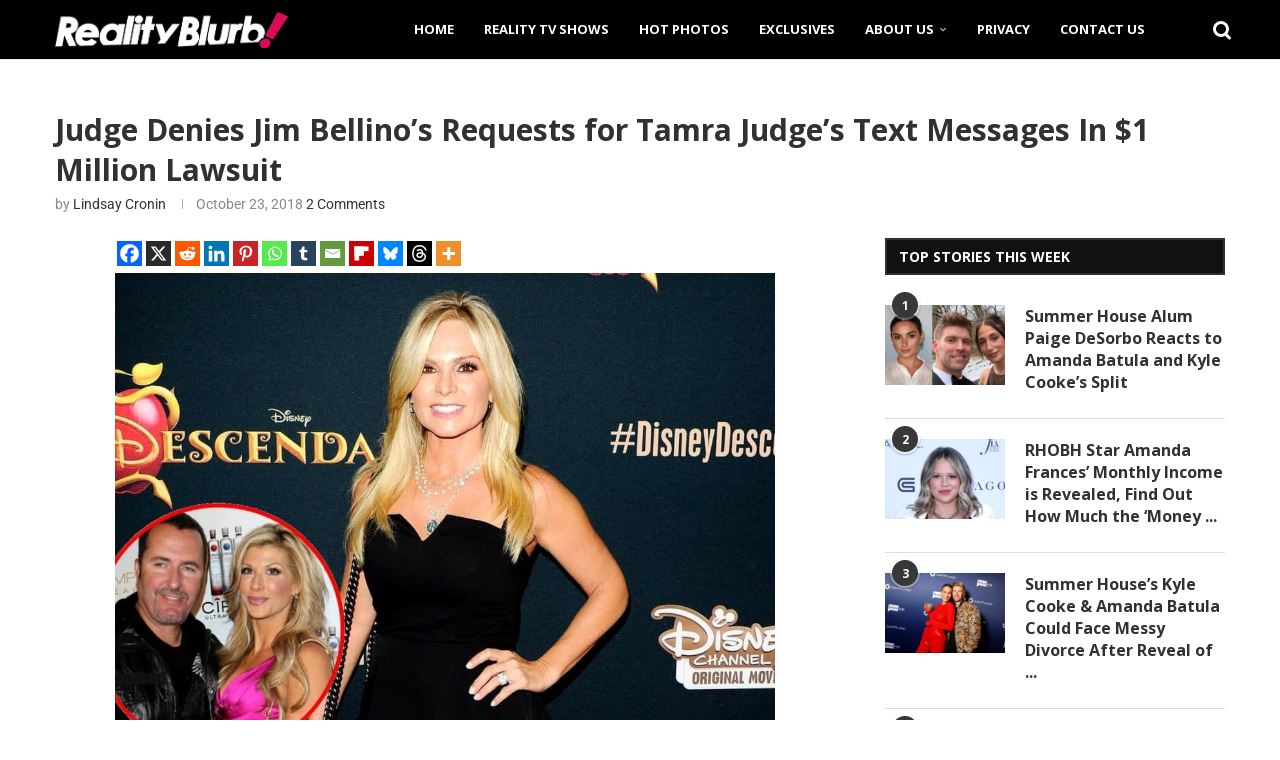

--- FILE ---
content_type: text/html; charset=UTF-8
request_url: https://realityblurb.com/2018/10/23/judge-denies-jim-bellinos-requests-for-tamra-judges-text-messages-in-1-million-lawsuit/
body_size: 35376
content:
<!DOCTYPE html>
<html lang="en-US">
<head>
    <meta charset="UTF-8">
    <meta http-equiv="X-UA-Compatible" content="IE=edge">
    <meta name="viewport" content="width=device-width, initial-scale=1">
    <link rel="profile" href="https://gmpg.org/xfn/11"/>
    <link rel="alternate" type="application/rss+xml" title="Reality Blurb RSS Feed"
          href="https://realityblurb.com/feed/"/>
    <link rel="alternate" type="application/atom+xml" title="Reality Blurb Atom Feed"
          href="https://realityblurb.com/feed/atom/"/>
    <link rel="pingback" href="https://realityblurb.com/xmlrpc.php"/>
    <!--[if lt IE 9]>
	<script src="https://realityblurb.com/wp-content/themes/soledad/js/html5.js"></script>
	<![endif]-->
	<meta name='robots' content='index, follow, max-image-preview:large, max-snippet:-1, max-video-preview:-1' />

	<!-- This site is optimized with the Yoast SEO Premium plugin v26.6 (Yoast SEO v26.6) - https://yoast.com/wordpress/plugins/seo/ -->
	<title>Judge Denies Jim Bellino&#039;s Requests for Tamra Judge&#039;s Text Messages</title>
	<meta name="description" content="&#039;RHOC&#039; cast member Tamra Judge will not have to hand her text messages over to Jim Bellino amid his $1 million defamation suit against her." />
	<link rel="canonical" href="https://realityblurb.com/2018/10/23/judge-denies-jim-bellinos-requests-for-tamra-judges-text-messages-in-1-million-lawsuit/" />
	<meta property="og:locale" content="en_US" />
	<meta property="og:type" content="article" />
	<meta property="og:title" content="Judge Denies Jim Bellino&#039;s Requests for Tamra Judge&#039;s Text Messages In $1 Million Lawsuit" />
	<meta property="og:description" content="&#039;RHOC&#039; cast member Tamra Judge will not have to hand her text messages over to Jim Bellino amid his $1 million defamation suit against her." />
	<meta property="og:url" content="https://realityblurb.com/2018/10/23/judge-denies-jim-bellinos-requests-for-tamra-judges-text-messages-in-1-million-lawsuit/" />
	<meta property="og:site_name" content="Reality Blurb" />
	<meta property="article:publisher" content="https://www.facebook.com/realityblurb" />
	<meta property="article:published_time" content="2018-10-23T14:41:21+00:00" />
	<meta property="og:image" content="https://realityblurb.com/wp-content/uploads/2018/09/Tamra-Judge-and-Jim-Bellino.jpg" />
	<meta property="og:image:width" content="1409" />
	<meta property="og:image:height" content="1006" />
	<meta property="og:image:type" content="image/jpeg" />
	<meta name="author" content="Lindsay Cronin" />
	<meta name="twitter:card" content="summary_large_image" />
	<meta name="twitter:creator" content="@GirlWithGossip" />
	<meta name="twitter:site" content="@RealityBlurb" />
	<meta name="twitter:label1" content="Written by" />
	<meta name="twitter:data1" content="Lindsay Cronin" />
	<meta name="twitter:label2" content="Est. reading time" />
	<meta name="twitter:data2" content="2 minutes" />
	<script type="application/ld+json" class="yoast-schema-graph">{"@context":"https://schema.org","@graph":[{"@type":"NewsArticle","@id":"https://realityblurb.com/2018/10/23/judge-denies-jim-bellinos-requests-for-tamra-judges-text-messages-in-1-million-lawsuit/#article","isPartOf":{"@id":"https://realityblurb.com/2018/10/23/judge-denies-jim-bellinos-requests-for-tamra-judges-text-messages-in-1-million-lawsuit/"},"author":{"name":"Lindsay Cronin","@id":"https://realityblurb.com/#/schema/person/d087dc160d2bf8ebcdbc7e251344918e"},"headline":"Judge Denies Jim Bellino&#8217;s Requests for Tamra Judge&#8217;s Text Messages In $1 Million Lawsuit","datePublished":"2018-10-23T14:41:21+00:00","mainEntityOfPage":{"@id":"https://realityblurb.com/2018/10/23/judge-denies-jim-bellinos-requests-for-tamra-judges-text-messages-in-1-million-lawsuit/"},"wordCount":348,"commentCount":2,"publisher":{"@id":"https://realityblurb.com/#organization"},"image":{"@id":"https://realityblurb.com/2018/10/23/judge-denies-jim-bellinos-requests-for-tamra-judges-text-messages-in-1-million-lawsuit/#primaryimage"},"thumbnailUrl":"https://realityblurb.com/wp-content/uploads/2018/09/Tamra-Judge-and-Jim-Bellino.jpg","keywords":["Jim Bellino","RHOC","Shannon Beador","Tamra Judge"],"articleSection":["Featured Posts","Real Housewives of Orange County News","Reality TV News"],"inLanguage":"en-US","potentialAction":[{"@type":"CommentAction","name":"Comment","target":["https://realityblurb.com/2018/10/23/judge-denies-jim-bellinos-requests-for-tamra-judges-text-messages-in-1-million-lawsuit/#respond"]}],"copyrightYear":"2018","copyrightHolder":{"@id":"https://realityblurb.com/#organization"}},{"@type":"WebPage","@id":"https://realityblurb.com/2018/10/23/judge-denies-jim-bellinos-requests-for-tamra-judges-text-messages-in-1-million-lawsuit/","url":"https://realityblurb.com/2018/10/23/judge-denies-jim-bellinos-requests-for-tamra-judges-text-messages-in-1-million-lawsuit/","name":"Judge Denies Jim Bellino's Requests for Tamra Judge's Text Messages","isPartOf":{"@id":"https://realityblurb.com/#website"},"primaryImageOfPage":{"@id":"https://realityblurb.com/2018/10/23/judge-denies-jim-bellinos-requests-for-tamra-judges-text-messages-in-1-million-lawsuit/#primaryimage"},"image":{"@id":"https://realityblurb.com/2018/10/23/judge-denies-jim-bellinos-requests-for-tamra-judges-text-messages-in-1-million-lawsuit/#primaryimage"},"thumbnailUrl":"https://realityblurb.com/wp-content/uploads/2018/09/Tamra-Judge-and-Jim-Bellino.jpg","datePublished":"2018-10-23T14:41:21+00:00","description":"'RHOC' cast member Tamra Judge will not have to hand her text messages over to Jim Bellino amid his $1 million defamation suit against her.","breadcrumb":{"@id":"https://realityblurb.com/2018/10/23/judge-denies-jim-bellinos-requests-for-tamra-judges-text-messages-in-1-million-lawsuit/#breadcrumb"},"inLanguage":"en-US","potentialAction":[{"@type":"ReadAction","target":["https://realityblurb.com/2018/10/23/judge-denies-jim-bellinos-requests-for-tamra-judges-text-messages-in-1-million-lawsuit/"]}]},{"@type":"ImageObject","inLanguage":"en-US","@id":"https://realityblurb.com/2018/10/23/judge-denies-jim-bellinos-requests-for-tamra-judges-text-messages-in-1-million-lawsuit/#primaryimage","url":"https://realityblurb.com/wp-content/uploads/2018/09/Tamra-Judge-and-Jim-Bellino.jpg","contentUrl":"https://realityblurb.com/wp-content/uploads/2018/09/Tamra-Judge-and-Jim-Bellino.jpg","width":1409,"height":1006,"caption":"Judge Denies Jim Bellino's Requests for Tamra Judge's Text Messages"},{"@type":"BreadcrumbList","@id":"https://realityblurb.com/2018/10/23/judge-denies-jim-bellinos-requests-for-tamra-judges-text-messages-in-1-million-lawsuit/#breadcrumb","itemListElement":[{"@type":"ListItem","position":1,"name":"Home","item":"https://realityblurb.com/"},{"@type":"ListItem","position":2,"name":"Real Housewives of Orange County News","item":"https://realityblurb.com/category/real-housewives-of-orange-county/"},{"@type":"ListItem","position":3,"name":"Judge Denies Jim Bellino&#8217;s Requests for Tamra Judge&#8217;s Text Messages In $1 Million Lawsuit"}]},{"@type":"WebSite","@id":"https://realityblurb.com/#website","url":"https://realityblurb.com/","name":"Reality Blurb","description":"Reality TV News, Real Housewives Updates, and TV Recaps","publisher":{"@id":"https://realityblurb.com/#organization"},"potentialAction":[{"@type":"SearchAction","target":{"@type":"EntryPoint","urlTemplate":"https://realityblurb.com/?s={search_term_string}"},"query-input":{"@type":"PropertyValueSpecification","valueRequired":true,"valueName":"search_term_string"}}],"inLanguage":"en-US"},{"@type":"Organization","@id":"https://realityblurb.com/#organization","name":"Reality Blurb","url":"https://realityblurb.com/","logo":{"@type":"ImageObject","inLanguage":"en-US","@id":"https://realityblurb.com/#/schema/logo/image/","url":"https://realityblurb.com/wp-content/uploads/2017/07/retina-logo.png","contentUrl":"https://realityblurb.com/wp-content/uploads/2017/07/retina-logo.png","width":904,"height":140,"caption":"Reality Blurb"},"image":{"@id":"https://realityblurb.com/#/schema/logo/image/"},"sameAs":["https://www.facebook.com/realityblurb","https://x.com/RealityBlurb","https://www.instagram.com/realityblurb/","https://www.tiktok.com/@realityblurb"],"publishingPrinciples":"https://realityblurb.com/fact-checking-policy/","ownershipFundingInfo":"https://realityblurb.com/about/","actionableFeedbackPolicy":"https://realityblurb.com/privacy/","correctionsPolicy":"https://realityblurb.com/fact-checking-policy/","ethicsPolicy":"https://realityblurb.com/fact-checking-policy/"},{"@type":"Person","@id":"https://realityblurb.com/#/schema/person/d087dc160d2bf8ebcdbc7e251344918e","name":"Lindsay Cronin","image":{"@type":"ImageObject","inLanguage":"en-US","@id":"https://realityblurb.com/#/schema/person/image/","url":"https://secure.gravatar.com/avatar/aa690cdf5a62e466080580f949d60c42ec6d6982ab2945fc3d9623ff1125c250?s=96&d=mm&r=g","contentUrl":"https://secure.gravatar.com/avatar/aa690cdf5a62e466080580f949d60c42ec6d6982ab2945fc3d9623ff1125c250?s=96&d=mm&r=g","caption":"Lindsay Cronin"},"description":"Lindsay Cronin is a full-time freelancer and Twitter pro. For the past several years, she has been writing about her favorite reality shows, including the entire 'Real Housewives' franchise and all it's spinoffs, especially 'Vanderpump Rules.' Lindsay's articles have been seen on MTV.com, Bravo.com, and on Bravo TV itself. You can reach Lindsay at Lindsay@Realityblurb.com.","sameAs":["https://x.com/GirlWithGossip"],"url":"https://realityblurb.com/author/lindsay/"}]}</script>
	<!-- / Yoast SEO Premium plugin. -->


<link rel='dns-prefetch' href='//scripts.mediavine.com' />
<link rel='dns-prefetch' href='//stats.wp.com' />
<link rel='dns-prefetch' href='//fonts.googleapis.com' />
<link rel="alternate" type="application/rss+xml" title="Reality Blurb &raquo; Feed" href="https://realityblurb.com/feed/" />
<link rel="alternate" type="application/rss+xml" title="Reality Blurb &raquo; Comments Feed" href="https://realityblurb.com/comments/feed/" />
<script type="text/javascript" id="wpp-js" src="https://realityblurb.com/wp-content/plugins/wordpress-popular-posts/assets/js/wpp.min.js?ver=7.3.6" data-sampling="1" data-sampling-rate="43" data-api-url="https://realityblurb.com/wp-json/wordpress-popular-posts" data-post-id="27550" data-token="e906cb7b7a" data-lang="0" data-debug="0"></script>
<link rel="alternate" type="application/rss+xml" title="Reality Blurb &raquo; Judge Denies Jim Bellino&#8217;s Requests for Tamra Judge&#8217;s Text Messages In $1 Million Lawsuit Comments Feed" href="https://realityblurb.com/2018/10/23/judge-denies-jim-bellinos-requests-for-tamra-judges-text-messages-in-1-million-lawsuit/feed/" />
<link rel="alternate" title="oEmbed (JSON)" type="application/json+oembed" href="https://realityblurb.com/wp-json/oembed/1.0/embed?url=https%3A%2F%2Frealityblurb.com%2F2018%2F10%2F23%2Fjudge-denies-jim-bellinos-requests-for-tamra-judges-text-messages-in-1-million-lawsuit%2F" />
<link rel="alternate" title="oEmbed (XML)" type="text/xml+oembed" href="https://realityblurb.com/wp-json/oembed/1.0/embed?url=https%3A%2F%2Frealityblurb.com%2F2018%2F10%2F23%2Fjudge-denies-jim-bellinos-requests-for-tamra-judges-text-messages-in-1-million-lawsuit%2F&#038;format=xml" />
<style id='wp-img-auto-sizes-contain-inline-css' type='text/css'>
img:is([sizes=auto i],[sizes^="auto," i]){contain-intrinsic-size:3000px 1500px}
/*# sourceURL=wp-img-auto-sizes-contain-inline-css */
</style>
<link rel='stylesheet' id='penci-folding-css' href='https://realityblurb.com/wp-content/themes/soledad/inc/elementor/assets/css/fold.css?ver=8.7.0' type='text/css' media='all' />
<link rel='stylesheet' id='dce-dynamic-visibility-style-css' href='https://realityblurb.com/wp-content/plugins/dynamic-visibility-for-elementor/assets/css/dynamic-visibility.css?ver=6.0.1' type='text/css' media='all' />
<style id='wp-emoji-styles-inline-css' type='text/css'>

	img.wp-smiley, img.emoji {
		display: inline !important;
		border: none !important;
		box-shadow: none !important;
		height: 1em !important;
		width: 1em !important;
		margin: 0 0.07em !important;
		vertical-align: -0.1em !important;
		background: none !important;
		padding: 0 !important;
	}
/*# sourceURL=wp-emoji-styles-inline-css */
</style>
<link rel='stylesheet' id='wp-block-library-css' href='https://realityblurb.com/wp-includes/css/dist/block-library/style.min.css?ver=6.9' type='text/css' media='all' />
<style id='wp-block-library-theme-inline-css' type='text/css'>
.wp-block-audio :where(figcaption){color:#555;font-size:13px;text-align:center}.is-dark-theme .wp-block-audio :where(figcaption){color:#ffffffa6}.wp-block-audio{margin:0 0 1em}.wp-block-code{border:1px solid #ccc;border-radius:4px;font-family:Menlo,Consolas,monaco,monospace;padding:.8em 1em}.wp-block-embed :where(figcaption){color:#555;font-size:13px;text-align:center}.is-dark-theme .wp-block-embed :where(figcaption){color:#ffffffa6}.wp-block-embed{margin:0 0 1em}.blocks-gallery-caption{color:#555;font-size:13px;text-align:center}.is-dark-theme .blocks-gallery-caption{color:#ffffffa6}:root :where(.wp-block-image figcaption){color:#555;font-size:13px;text-align:center}.is-dark-theme :root :where(.wp-block-image figcaption){color:#ffffffa6}.wp-block-image{margin:0 0 1em}.wp-block-pullquote{border-bottom:4px solid;border-top:4px solid;color:currentColor;margin-bottom:1.75em}.wp-block-pullquote :where(cite),.wp-block-pullquote :where(footer),.wp-block-pullquote__citation{color:currentColor;font-size:.8125em;font-style:normal;text-transform:uppercase}.wp-block-quote{border-left:.25em solid;margin:0 0 1.75em;padding-left:1em}.wp-block-quote cite,.wp-block-quote footer{color:currentColor;font-size:.8125em;font-style:normal;position:relative}.wp-block-quote:where(.has-text-align-right){border-left:none;border-right:.25em solid;padding-left:0;padding-right:1em}.wp-block-quote:where(.has-text-align-center){border:none;padding-left:0}.wp-block-quote.is-large,.wp-block-quote.is-style-large,.wp-block-quote:where(.is-style-plain){border:none}.wp-block-search .wp-block-search__label{font-weight:700}.wp-block-search__button{border:1px solid #ccc;padding:.375em .625em}:where(.wp-block-group.has-background){padding:1.25em 2.375em}.wp-block-separator.has-css-opacity{opacity:.4}.wp-block-separator{border:none;border-bottom:2px solid;margin-left:auto;margin-right:auto}.wp-block-separator.has-alpha-channel-opacity{opacity:1}.wp-block-separator:not(.is-style-wide):not(.is-style-dots){width:100px}.wp-block-separator.has-background:not(.is-style-dots){border-bottom:none;height:1px}.wp-block-separator.has-background:not(.is-style-wide):not(.is-style-dots){height:2px}.wp-block-table{margin:0 0 1em}.wp-block-table td,.wp-block-table th{word-break:normal}.wp-block-table :where(figcaption){color:#555;font-size:13px;text-align:center}.is-dark-theme .wp-block-table :where(figcaption){color:#ffffffa6}.wp-block-video :where(figcaption){color:#555;font-size:13px;text-align:center}.is-dark-theme .wp-block-video :where(figcaption){color:#ffffffa6}.wp-block-video{margin:0 0 1em}:root :where(.wp-block-template-part.has-background){margin-bottom:0;margin-top:0;padding:1.25em 2.375em}
/*# sourceURL=/wp-includes/css/dist/block-library/theme.min.css */
</style>
<style id='classic-theme-styles-inline-css' type='text/css'>
/*! This file is auto-generated */
.wp-block-button__link{color:#fff;background-color:#32373c;border-radius:9999px;box-shadow:none;text-decoration:none;padding:calc(.667em + 2px) calc(1.333em + 2px);font-size:1.125em}.wp-block-file__button{background:#32373c;color:#fff;text-decoration:none}
/*# sourceURL=/wp-includes/css/classic-themes.min.css */
</style>
<style id='block-soledad-style-inline-css' type='text/css'>
.pchead-e-block{--pcborder-cl:#dedede;--pcaccent-cl:#6eb48c}.heading1-style-1>h1,.heading1-style-2>h1,.heading2-style-1>h2,.heading2-style-2>h2,.heading3-style-1>h3,.heading3-style-2>h3,.heading4-style-1>h4,.heading4-style-2>h4,.heading5-style-1>h5,.heading5-style-2>h5{padding-bottom:8px;border-bottom:1px solid var(--pcborder-cl);overflow:hidden}.heading1-style-2>h1,.heading2-style-2>h2,.heading3-style-2>h3,.heading4-style-2>h4,.heading5-style-2>h5{border-bottom-width:0;position:relative}.heading1-style-2>h1:before,.heading2-style-2>h2:before,.heading3-style-2>h3:before,.heading4-style-2>h4:before,.heading5-style-2>h5:before{content:'';width:50px;height:2px;bottom:0;left:0;z-index:2;background:var(--pcaccent-cl);position:absolute}.heading1-style-2>h1:after,.heading2-style-2>h2:after,.heading3-style-2>h3:after,.heading4-style-2>h4:after,.heading5-style-2>h5:after{content:'';width:100%;height:2px;bottom:0;left:20px;z-index:1;background:var(--pcborder-cl);position:absolute}.heading1-style-3>h1,.heading1-style-4>h1,.heading2-style-3>h2,.heading2-style-4>h2,.heading3-style-3>h3,.heading3-style-4>h3,.heading4-style-3>h4,.heading4-style-4>h4,.heading5-style-3>h5,.heading5-style-4>h5{position:relative;padding-left:20px}.heading1-style-3>h1:before,.heading1-style-4>h1:before,.heading2-style-3>h2:before,.heading2-style-4>h2:before,.heading3-style-3>h3:before,.heading3-style-4>h3:before,.heading4-style-3>h4:before,.heading4-style-4>h4:before,.heading5-style-3>h5:before,.heading5-style-4>h5:before{width:10px;height:100%;content:'';position:absolute;top:0;left:0;bottom:0;background:var(--pcaccent-cl)}.heading1-style-4>h1,.heading2-style-4>h2,.heading3-style-4>h3,.heading4-style-4>h4,.heading5-style-4>h5{padding:10px 20px;background:#f1f1f1}.heading1-style-5>h1,.heading2-style-5>h2,.heading3-style-5>h3,.heading4-style-5>h4,.heading5-style-5>h5{position:relative;z-index:1}.heading1-style-5>h1:before,.heading2-style-5>h2:before,.heading3-style-5>h3:before,.heading4-style-5>h4:before,.heading5-style-5>h5:before{content:"";position:absolute;left:0;bottom:0;width:200px;height:50%;transform:skew(-25deg) translateX(0);background:var(--pcaccent-cl);z-index:-1;opacity:.4}.heading1-style-6>h1,.heading2-style-6>h2,.heading3-style-6>h3,.heading4-style-6>h4,.heading5-style-6>h5{text-decoration:underline;text-underline-offset:2px;text-decoration-thickness:4px;text-decoration-color:var(--pcaccent-cl)}
/*# sourceURL=https://realityblurb.com/wp-content/themes/soledad/inc/block/heading-styles/build/style.min.css */
</style>
<link rel='stylesheet' id='mediaelement-css' href='https://realityblurb.com/wp-includes/js/mediaelement/mediaelementplayer-legacy.min.css?ver=4.2.17' type='text/css' media='all' />
<link rel='stylesheet' id='wp-mediaelement-css' href='https://realityblurb.com/wp-includes/js/mediaelement/wp-mediaelement.min.css?ver=6.9' type='text/css' media='all' />
<style id='jetpack-sharing-buttons-style-inline-css' type='text/css'>
.jetpack-sharing-buttons__services-list{display:flex;flex-direction:row;flex-wrap:wrap;gap:0;list-style-type:none;margin:5px;padding:0}.jetpack-sharing-buttons__services-list.has-small-icon-size{font-size:12px}.jetpack-sharing-buttons__services-list.has-normal-icon-size{font-size:16px}.jetpack-sharing-buttons__services-list.has-large-icon-size{font-size:24px}.jetpack-sharing-buttons__services-list.has-huge-icon-size{font-size:36px}@media print{.jetpack-sharing-buttons__services-list{display:none!important}}.editor-styles-wrapper .wp-block-jetpack-sharing-buttons{gap:0;padding-inline-start:0}ul.jetpack-sharing-buttons__services-list.has-background{padding:1.25em 2.375em}
/*# sourceURL=https://realityblurb.com/wp-content/plugins/jetpack/_inc/blocks/sharing-buttons/view.css */
</style>
<style id='global-styles-inline-css' type='text/css'>
:root{--wp--preset--aspect-ratio--square: 1;--wp--preset--aspect-ratio--4-3: 4/3;--wp--preset--aspect-ratio--3-4: 3/4;--wp--preset--aspect-ratio--3-2: 3/2;--wp--preset--aspect-ratio--2-3: 2/3;--wp--preset--aspect-ratio--16-9: 16/9;--wp--preset--aspect-ratio--9-16: 9/16;--wp--preset--color--black: #000000;--wp--preset--color--cyan-bluish-gray: #abb8c3;--wp--preset--color--white: #ffffff;--wp--preset--color--pale-pink: #f78da7;--wp--preset--color--vivid-red: #cf2e2e;--wp--preset--color--luminous-vivid-orange: #ff6900;--wp--preset--color--luminous-vivid-amber: #fcb900;--wp--preset--color--light-green-cyan: #7bdcb5;--wp--preset--color--vivid-green-cyan: #00d084;--wp--preset--color--pale-cyan-blue: #8ed1fc;--wp--preset--color--vivid-cyan-blue: #0693e3;--wp--preset--color--vivid-purple: #9b51e0;--wp--preset--gradient--vivid-cyan-blue-to-vivid-purple: linear-gradient(135deg,rgb(6,147,227) 0%,rgb(155,81,224) 100%);--wp--preset--gradient--light-green-cyan-to-vivid-green-cyan: linear-gradient(135deg,rgb(122,220,180) 0%,rgb(0,208,130) 100%);--wp--preset--gradient--luminous-vivid-amber-to-luminous-vivid-orange: linear-gradient(135deg,rgb(252,185,0) 0%,rgb(255,105,0) 100%);--wp--preset--gradient--luminous-vivid-orange-to-vivid-red: linear-gradient(135deg,rgb(255,105,0) 0%,rgb(207,46,46) 100%);--wp--preset--gradient--very-light-gray-to-cyan-bluish-gray: linear-gradient(135deg,rgb(238,238,238) 0%,rgb(169,184,195) 100%);--wp--preset--gradient--cool-to-warm-spectrum: linear-gradient(135deg,rgb(74,234,220) 0%,rgb(151,120,209) 20%,rgb(207,42,186) 40%,rgb(238,44,130) 60%,rgb(251,105,98) 80%,rgb(254,248,76) 100%);--wp--preset--gradient--blush-light-purple: linear-gradient(135deg,rgb(255,206,236) 0%,rgb(152,150,240) 100%);--wp--preset--gradient--blush-bordeaux: linear-gradient(135deg,rgb(254,205,165) 0%,rgb(254,45,45) 50%,rgb(107,0,62) 100%);--wp--preset--gradient--luminous-dusk: linear-gradient(135deg,rgb(255,203,112) 0%,rgb(199,81,192) 50%,rgb(65,88,208) 100%);--wp--preset--gradient--pale-ocean: linear-gradient(135deg,rgb(255,245,203) 0%,rgb(182,227,212) 50%,rgb(51,167,181) 100%);--wp--preset--gradient--electric-grass: linear-gradient(135deg,rgb(202,248,128) 0%,rgb(113,206,126) 100%);--wp--preset--gradient--midnight: linear-gradient(135deg,rgb(2,3,129) 0%,rgb(40,116,252) 100%);--wp--preset--font-size--small: 12px;--wp--preset--font-size--medium: 20px;--wp--preset--font-size--large: 32px;--wp--preset--font-size--x-large: 42px;--wp--preset--font-size--normal: 14px;--wp--preset--font-size--huge: 42px;--wp--preset--spacing--20: 0.44rem;--wp--preset--spacing--30: 0.67rem;--wp--preset--spacing--40: 1rem;--wp--preset--spacing--50: 1.5rem;--wp--preset--spacing--60: 2.25rem;--wp--preset--spacing--70: 3.38rem;--wp--preset--spacing--80: 5.06rem;--wp--preset--shadow--natural: 6px 6px 9px rgba(0, 0, 0, 0.2);--wp--preset--shadow--deep: 12px 12px 50px rgba(0, 0, 0, 0.4);--wp--preset--shadow--sharp: 6px 6px 0px rgba(0, 0, 0, 0.2);--wp--preset--shadow--outlined: 6px 6px 0px -3px rgb(255, 255, 255), 6px 6px rgb(0, 0, 0);--wp--preset--shadow--crisp: 6px 6px 0px rgb(0, 0, 0);}:where(.is-layout-flex){gap: 0.5em;}:where(.is-layout-grid){gap: 0.5em;}body .is-layout-flex{display: flex;}.is-layout-flex{flex-wrap: wrap;align-items: center;}.is-layout-flex > :is(*, div){margin: 0;}body .is-layout-grid{display: grid;}.is-layout-grid > :is(*, div){margin: 0;}:where(.wp-block-columns.is-layout-flex){gap: 2em;}:where(.wp-block-columns.is-layout-grid){gap: 2em;}:where(.wp-block-post-template.is-layout-flex){gap: 1.25em;}:where(.wp-block-post-template.is-layout-grid){gap: 1.25em;}.has-black-color{color: var(--wp--preset--color--black) !important;}.has-cyan-bluish-gray-color{color: var(--wp--preset--color--cyan-bluish-gray) !important;}.has-white-color{color: var(--wp--preset--color--white) !important;}.has-pale-pink-color{color: var(--wp--preset--color--pale-pink) !important;}.has-vivid-red-color{color: var(--wp--preset--color--vivid-red) !important;}.has-luminous-vivid-orange-color{color: var(--wp--preset--color--luminous-vivid-orange) !important;}.has-luminous-vivid-amber-color{color: var(--wp--preset--color--luminous-vivid-amber) !important;}.has-light-green-cyan-color{color: var(--wp--preset--color--light-green-cyan) !important;}.has-vivid-green-cyan-color{color: var(--wp--preset--color--vivid-green-cyan) !important;}.has-pale-cyan-blue-color{color: var(--wp--preset--color--pale-cyan-blue) !important;}.has-vivid-cyan-blue-color{color: var(--wp--preset--color--vivid-cyan-blue) !important;}.has-vivid-purple-color{color: var(--wp--preset--color--vivid-purple) !important;}.has-black-background-color{background-color: var(--wp--preset--color--black) !important;}.has-cyan-bluish-gray-background-color{background-color: var(--wp--preset--color--cyan-bluish-gray) !important;}.has-white-background-color{background-color: var(--wp--preset--color--white) !important;}.has-pale-pink-background-color{background-color: var(--wp--preset--color--pale-pink) !important;}.has-vivid-red-background-color{background-color: var(--wp--preset--color--vivid-red) !important;}.has-luminous-vivid-orange-background-color{background-color: var(--wp--preset--color--luminous-vivid-orange) !important;}.has-luminous-vivid-amber-background-color{background-color: var(--wp--preset--color--luminous-vivid-amber) !important;}.has-light-green-cyan-background-color{background-color: var(--wp--preset--color--light-green-cyan) !important;}.has-vivid-green-cyan-background-color{background-color: var(--wp--preset--color--vivid-green-cyan) !important;}.has-pale-cyan-blue-background-color{background-color: var(--wp--preset--color--pale-cyan-blue) !important;}.has-vivid-cyan-blue-background-color{background-color: var(--wp--preset--color--vivid-cyan-blue) !important;}.has-vivid-purple-background-color{background-color: var(--wp--preset--color--vivid-purple) !important;}.has-black-border-color{border-color: var(--wp--preset--color--black) !important;}.has-cyan-bluish-gray-border-color{border-color: var(--wp--preset--color--cyan-bluish-gray) !important;}.has-white-border-color{border-color: var(--wp--preset--color--white) !important;}.has-pale-pink-border-color{border-color: var(--wp--preset--color--pale-pink) !important;}.has-vivid-red-border-color{border-color: var(--wp--preset--color--vivid-red) !important;}.has-luminous-vivid-orange-border-color{border-color: var(--wp--preset--color--luminous-vivid-orange) !important;}.has-luminous-vivid-amber-border-color{border-color: var(--wp--preset--color--luminous-vivid-amber) !important;}.has-light-green-cyan-border-color{border-color: var(--wp--preset--color--light-green-cyan) !important;}.has-vivid-green-cyan-border-color{border-color: var(--wp--preset--color--vivid-green-cyan) !important;}.has-pale-cyan-blue-border-color{border-color: var(--wp--preset--color--pale-cyan-blue) !important;}.has-vivid-cyan-blue-border-color{border-color: var(--wp--preset--color--vivid-cyan-blue) !important;}.has-vivid-purple-border-color{border-color: var(--wp--preset--color--vivid-purple) !important;}.has-vivid-cyan-blue-to-vivid-purple-gradient-background{background: var(--wp--preset--gradient--vivid-cyan-blue-to-vivid-purple) !important;}.has-light-green-cyan-to-vivid-green-cyan-gradient-background{background: var(--wp--preset--gradient--light-green-cyan-to-vivid-green-cyan) !important;}.has-luminous-vivid-amber-to-luminous-vivid-orange-gradient-background{background: var(--wp--preset--gradient--luminous-vivid-amber-to-luminous-vivid-orange) !important;}.has-luminous-vivid-orange-to-vivid-red-gradient-background{background: var(--wp--preset--gradient--luminous-vivid-orange-to-vivid-red) !important;}.has-very-light-gray-to-cyan-bluish-gray-gradient-background{background: var(--wp--preset--gradient--very-light-gray-to-cyan-bluish-gray) !important;}.has-cool-to-warm-spectrum-gradient-background{background: var(--wp--preset--gradient--cool-to-warm-spectrum) !important;}.has-blush-light-purple-gradient-background{background: var(--wp--preset--gradient--blush-light-purple) !important;}.has-blush-bordeaux-gradient-background{background: var(--wp--preset--gradient--blush-bordeaux) !important;}.has-luminous-dusk-gradient-background{background: var(--wp--preset--gradient--luminous-dusk) !important;}.has-pale-ocean-gradient-background{background: var(--wp--preset--gradient--pale-ocean) !important;}.has-electric-grass-gradient-background{background: var(--wp--preset--gradient--electric-grass) !important;}.has-midnight-gradient-background{background: var(--wp--preset--gradient--midnight) !important;}.has-small-font-size{font-size: var(--wp--preset--font-size--small) !important;}.has-medium-font-size{font-size: var(--wp--preset--font-size--medium) !important;}.has-large-font-size{font-size: var(--wp--preset--font-size--large) !important;}.has-x-large-font-size{font-size: var(--wp--preset--font-size--x-large) !important;}
:where(.wp-block-post-template.is-layout-flex){gap: 1.25em;}:where(.wp-block-post-template.is-layout-grid){gap: 1.25em;}
:where(.wp-block-term-template.is-layout-flex){gap: 1.25em;}:where(.wp-block-term-template.is-layout-grid){gap: 1.25em;}
:where(.wp-block-columns.is-layout-flex){gap: 2em;}:where(.wp-block-columns.is-layout-grid){gap: 2em;}
:root :where(.wp-block-pullquote){font-size: 1.5em;line-height: 1.6;}
/*# sourceURL=global-styles-inline-css */
</style>
<link rel='stylesheet' id='mailerlite_forms.css-css' href='https://realityblurb.com/wp-content/plugins/official-mailerlite-sign-up-forms/assets/css/mailerlite_forms.css?ver=1.7.18' type='text/css' media='all' />
<link rel='stylesheet' id='widgetopts-styles-css' href='https://realityblurb.com/wp-content/plugins/widget-options/assets/css/widget-options.css?ver=4.1.3' type='text/css' media='all' />
<link rel='stylesheet' id='wp-polls-css' href='https://realityblurb.com/wp-content/plugins/wp-polls/polls-css.css?ver=2.77.3' type='text/css' media='all' />
<style id='wp-polls-inline-css' type='text/css'>
.wp-polls .pollbar {
	margin: 1px;
	font-size: 6px;
	line-height: 8px;
	height: 8px;
	background-image: url('https://realityblurb.com/wp-content/plugins/wp-polls/images/default/pollbg.gif');
	border: 1px solid #c8c8c8;
}

/*# sourceURL=wp-polls-inline-css */
</style>
<link rel='stylesheet' id='wordpress-popular-posts-css-css' href='https://realityblurb.com/wp-content/plugins/wordpress-popular-posts/assets/css/wpp.css?ver=7.3.6' type='text/css' media='all' />
<link rel='stylesheet' id='penci-fonts-css' href='https://fonts.googleapis.com/css?family=Open+Sans%3A300%2C300italic%2C400%2C400italic%2C500%2C500italic%2C700%2C700italic%2C800%2C800italic%7CRoboto%3A300%2C300italic%2C400%2C400italic%2C500%2C500italic%2C600%2C600italic%2C700%2C700italic%2C800%2C800italic%26subset%3Dlatin%2Ccyrillic%2Ccyrillic-ext%2Cgreek%2Cgreek-ext%2Clatin-ext&#038;display=swap&#038;ver=8.7.0' type='text/css' media='' />
<link rel='stylesheet' id='penci-main-style-css' href='https://realityblurb.com/wp-content/themes/soledad/main.css?ver=8.7.0' type='text/css' media='all' />
<link rel='stylesheet' id='penci-swiper-bundle-css' href='https://realityblurb.com/wp-content/themes/soledad/css/swiper-bundle.min.css?ver=8.7.0' type='text/css' media='all' />
<link rel='stylesheet' id='penci-font-awesomeold-css' href='https://realityblurb.com/wp-content/themes/soledad/css/font-awesome.4.7.0.swap.min.css?ver=4.7.0' type='text/css' media='all' />
<link rel='stylesheet' id='penci_icon-css' href='https://realityblurb.com/wp-content/themes/soledad/css/penci-icon.css?ver=8.7.0' type='text/css' media='all' />
<link rel='stylesheet' id='penci_style-css' href='https://realityblurb.com/wp-content/themes/soledad-child/style.css?ver=8.7.0' type='text/css' media='all' />
<link rel='stylesheet' id='penci_social_counter-css' href='https://realityblurb.com/wp-content/themes/soledad/css/social-counter.css?ver=8.7.0' type='text/css' media='all' />
<link rel='stylesheet' id='elementor-icons-css' href='https://realityblurb.com/wp-content/plugins/elementor/assets/lib/eicons/css/elementor-icons.min.css?ver=5.44.0' type='text/css' media='all' />
<link rel='stylesheet' id='elementor-frontend-css' href='https://realityblurb.com/wp-content/uploads/elementor/css/custom-frontend.min.css?ver=1765985311' type='text/css' media='all' />
<style id='elementor-frontend-inline-css' type='text/css'>
.elementor-kit-144940{--e-global-color-primary:#6EC1E4;--e-global-color-secondary:#54595F;--e-global-color-text:#7A7A7A;--e-global-color-accent:#61CE70;--e-global-typography-primary-font-family:"Roboto";--e-global-typography-primary-font-weight:600;--e-global-typography-secondary-font-family:"Roboto Slab";--e-global-typography-secondary-font-weight:400;--e-global-typography-text-font-family:"Roboto";--e-global-typography-text-font-weight:400;--e-global-typography-accent-font-family:"Roboto";--e-global-typography-accent-font-weight:500;}.elementor-kit-144940 e-page-transition{background-color:#FFBC7D;}.elementor-section.elementor-section-boxed > .elementor-container{max-width:1120px;}.e-con{--container-max-width:1120px;}.elementor-widget:not(:last-child){margin-block-end:20px;}.elementor-element{--widgets-spacing:20px 20px;--widgets-spacing-row:20px;--widgets-spacing-column:20px;}{}h1.entry-title{display:var(--page-title-display);}.elementor-lightbox{--lightbox-header-icons-size:0px;--lightbox-navigation-icons-size:0px;}@media(max-width:1024px){.elementor-section.elementor-section-boxed > .elementor-container{max-width:1023px;}.e-con{--container-max-width:1023px;}}@media(max-width:1023px){.elementor-section.elementor-section-boxed > .elementor-container{max-width:1023px;}.e-con{--container-max-width:1023px;}}/* Start custom CSS *//*Top Stories*/
.box .text h2 {
  color: #fff;
  text-align: center;
  font-family: Arial, sans-serif;
  font-size: 18px;
  margin-bottom: -2px;
  padding-bottom: 5px;
  padding-top: 5px;
}

.box {
  width: 45%;
  height: -100px;
  transform: skew(-15deg);
  background: #e1147b;
  margin-bottom: 25px;
}

.elementor hr {
    margin-bottom: 1px;
    border-top: 5px solid #e1147b;
    background-color: transparent;
  width: 100%;
}

.parent-container {
  display: flex;
  justify-content: center;
  margin-bottom: 15px;
}

@media only screen and (max-width: 768px) {
.box {
  margin-bottom: 15px;
}
}

#header {
    margin-bottom: 15px !important;
}

/*Nav Menu issue*/
/*@media only screen and (min-width: 961px) and (max-width: 1169px){*/
/*.container, .featured-area.style-1, .featured-area.style-4, .featured-area.magazine-slider, #navigation ul.menu>li.megamenu>ul.sub-menu {*/
/*    width: 1170px !important;*/
/*}*/
/*}*/

/*.penciicon-magnifiying-glass:before {*/
/*    content: "\f10a";*/
/*}*/




.penciicon-magnifiying-glass:before {
    content: "";
    display: block;
    border: 3px solid #fff;
    width: 16px;
    height: 16px;
    border-radius: 25px;
    position: absolute;
    top: 50%;
    left: 100%;
    margin: -11px 0 0 -12px;
}

.penciicon-magnifiying-glass:after {
    content: "";
    display: block;
    height: 8px;
    width: 3px;
    background: #fff;
    position: absolute;
    top: 50%;
    left: 100%;
    margin-top: 7px;
    margin-left: 7px;
    transform: rotate(
-44deg
);
}/* End custom CSS */
/*# sourceURL=elementor-frontend-inline-css */
</style>
<link rel='stylesheet' id='font-awesome-5-all-css' href='https://realityblurb.com/wp-content/plugins/elementor/assets/lib/font-awesome/css/all.min.css?ver=3.33.5' type='text/css' media='all' />
<link rel='stylesheet' id='font-awesome-4-shim-css' href='https://realityblurb.com/wp-content/plugins/elementor/assets/lib/font-awesome/css/v4-shims.min.css?ver=3.33.5' type='text/css' media='all' />
<link rel='stylesheet' id='heateor_sss_frontend_css-css' href='https://realityblurb.com/wp-content/plugins/sassy-social-share/public/css/sassy-social-share-public.css?ver=3.3.79' type='text/css' media='all' />
<style id='heateor_sss_frontend_css-inline-css' type='text/css'>
.heateor_sss_button_instagram span.heateor_sss_svg,a.heateor_sss_instagram span.heateor_sss_svg{background:radial-gradient(circle at 30% 107%,#fdf497 0,#fdf497 5%,#fd5949 45%,#d6249f 60%,#285aeb 90%)}.heateor_sss_horizontal_sharing .heateor_sss_svg,.heateor_sss_standard_follow_icons_container .heateor_sss_svg{color:#fff;border-width:0px;border-style:solid;border-color:transparent}.heateor_sss_horizontal_sharing .heateorSssTCBackground{color:#666}.heateor_sss_horizontal_sharing span.heateor_sss_svg:hover,.heateor_sss_standard_follow_icons_container span.heateor_sss_svg:hover{border-color:transparent;}.heateor_sss_vertical_sharing span.heateor_sss_svg,.heateor_sss_floating_follow_icons_container span.heateor_sss_svg{color:#fff;border-width:0px;border-style:solid;border-color:transparent;}.heateor_sss_vertical_sharing .heateorSssTCBackground{color:#666;}.heateor_sss_vertical_sharing span.heateor_sss_svg:hover,.heateor_sss_floating_follow_icons_container span.heateor_sss_svg:hover{border-color:transparent;}@media screen and (max-width:783px) {.heateor_sss_vertical_sharing{display:none!important}}
/*# sourceURL=heateor_sss_frontend_css-inline-css */
</style>
<link rel='stylesheet' id='penci-soledad-parent-style-css' href='https://realityblurb.com/wp-content/themes/soledad/style.css?ver=6.9' type='text/css' media='all' />
<link rel='stylesheet' id='elementor-gf-local-roboto-css' href='https://realityblurb.com/wp-content/uploads/elementor/google-fonts/css/roboto.css?ver=1747216080' type='text/css' media='all' />
<link rel='stylesheet' id='elementor-gf-local-robotoslab-css' href='https://realityblurb.com/wp-content/uploads/elementor/google-fonts/css/robotoslab.css?ver=1747216075' type='text/css' media='all' />
<script type="text/javascript" src="https://realityblurb.com/wp-includes/js/jquery/jquery.min.js?ver=3.7.1" id="jquery-core-js"></script>
<script type="text/javascript" src="https://realityblurb.com/wp-includes/js/jquery/jquery-migrate.min.js?ver=3.4.1" id="jquery-migrate-js"></script>
<script type="text/javascript" async="async" fetchpriority="high" data-noptimize="1" data-cfasync="false" src="https://scripts.mediavine.com/tags/reality-blurb.js?ver=6.9" id="mv-script-wrapper-js"></script>
<script type="text/javascript" src="https://realityblurb.com/wp-content/plugins/elementor/assets/lib/font-awesome/js/v4-shims.min.js?ver=3.33.5" id="font-awesome-4-shim-js"></script>
<link rel="https://api.w.org/" href="https://realityblurb.com/wp-json/" /><link rel="alternate" title="JSON" type="application/json" href="https://realityblurb.com/wp-json/wp/v2/posts/27550" /><link rel="EditURI" type="application/rsd+xml" title="RSD" href="https://realityblurb.com/xmlrpc.php?rsd" />
<meta name="generator" content="WordPress 6.9" />
<meta name="generator" content="Soledad 8.7.0" />
<link rel='shortlink' href='https://realityblurb.com/?p=27550' />
<meta property="fb:app_id" content="175728686321115">
		<!-- GA Google Analytics @ https://m0n.co/ga -->
		<script async src="https://www.googletagmanager.com/gtag/js?id=G-XT56J0CZR8"></script>
		<script>
			window.dataLayer = window.dataLayer || [];
			function gtag(){dataLayer.push(arguments);}
			gtag('js', new Date());
			gtag('config', 'G-XT56J0CZR8');
		</script>

	        <!-- MailerLite Universal -->
        <script>
            (function(w,d,e,u,f,l,n){w[f]=w[f]||function(){(w[f].q=w[f].q||[])
                .push(arguments);},l=d.createElement(e),l.async=1,l.src=u,
                n=d.getElementsByTagName(e)[0],n.parentNode.insertBefore(l,n);})
            (window,document,'script','https://assets.mailerlite.com/js/universal.js','ml');
            ml('account', '1307065');
            ml('enablePopups', true);
        </script>
        <!-- End MailerLite Universal -->
        	<style>img#wpstats{display:none}</style>
		            <style id="wpp-loading-animation-styles">@-webkit-keyframes bgslide{from{background-position-x:0}to{background-position-x:-200%}}@keyframes bgslide{from{background-position-x:0}to{background-position-x:-200%}}.wpp-widget-block-placeholder,.wpp-shortcode-placeholder{margin:0 auto;width:60px;height:3px;background:#dd3737;background:linear-gradient(90deg,#dd3737 0%,#571313 10%,#dd3737 100%);background-size:200% auto;border-radius:3px;-webkit-animation:bgslide 1s infinite linear;animation:bgslide 1s infinite linear}</style>
            <style id="penci-custom-style" type="text/css">body{ --pcbg-cl: #fff; --pctext-cl: #313131; --pcborder-cl: #dedede; --pcheading-cl: #313131; --pcmeta-cl: #888888; --pcaccent-cl: #6eb48c; --pcbody-font: 'PT Serif', serif; --pchead-font: 'Raleway', sans-serif; --pchead-wei: bold; --pcava_bdr:10px;--pcajs_fvw:470px;--pcajs_fvmw:220px; } .single.penci-body-single-style-5 #header, .single.penci-body-single-style-6 #header, .single.penci-body-single-style-10 #header, .single.penci-body-single-style-5 .pc-wrapbuilder-header, .single.penci-body-single-style-6 .pc-wrapbuilder-header, .single.penci-body-single-style-10 .pc-wrapbuilder-header { --pchd-mg: 40px; } .fluid-width-video-wrapper > div { position: absolute; left: 0; right: 0; top: 0; width: 100%; height: 100%; } .yt-video-place { position: relative; text-align: center; } .yt-video-place.embed-responsive .start-video { display: block; top: 0; left: 0; bottom: 0; right: 0; position: absolute; transform: none; } .yt-video-place.embed-responsive .start-video img { margin: 0; padding: 0; top: 50%; display: inline-block; position: absolute; left: 50%; transform: translate(-50%, -50%); width: 68px; height: auto; } .mfp-bg { top: 0; left: 0; width: 100%; height: 100%; z-index: 9999999; overflow: hidden; position: fixed; background: #0b0b0b; opacity: .8; filter: alpha(opacity=80) } .mfp-wrap { top: 0; left: 0; width: 100%; height: 100%; z-index: 9999999; position: fixed; outline: none !important; -webkit-backface-visibility: hidden } body { --pchead-font: 'Open Sans', sans-serif; } body { --pcbody-font: 'Roboto', sans-serif; } p{ line-height: 1.8; } #main #bbpress-forums .bbp-login-form fieldset.bbp-form select, #main #bbpress-forums .bbp-login-form .bbp-form input[type="password"], #main #bbpress-forums .bbp-login-form .bbp-form input[type="text"], .penci-login-register input[type="email"], .penci-login-register input[type="text"], .penci-login-register input[type="password"], .penci-login-register input[type="number"], body, textarea, #respond textarea, .widget input[type="text"], .widget input[type="email"], .widget input[type="date"], .widget input[type="number"], .wpcf7 textarea, .mc4wp-form input, #respond input, div.wpforms-container .wpforms-form.wpforms-form input[type=date], div.wpforms-container .wpforms-form.wpforms-form input[type=datetime], div.wpforms-container .wpforms-form.wpforms-form input[type=datetime-local], div.wpforms-container .wpforms-form.wpforms-form input[type=email], div.wpforms-container .wpforms-form.wpforms-form input[type=month], div.wpforms-container .wpforms-form.wpforms-form input[type=number], div.wpforms-container .wpforms-form.wpforms-form input[type=password], div.wpforms-container .wpforms-form.wpforms-form input[type=range], div.wpforms-container .wpforms-form.wpforms-form input[type=search], div.wpforms-container .wpforms-form.wpforms-form input[type=tel], div.wpforms-container .wpforms-form.wpforms-form input[type=text], div.wpforms-container .wpforms-form.wpforms-form input[type=time], div.wpforms-container .wpforms-form.wpforms-form input[type=url], div.wpforms-container .wpforms-form.wpforms-form input[type=week], div.wpforms-container .wpforms-form.wpforms-form select, div.wpforms-container .wpforms-form.wpforms-form textarea, .wpcf7 input, form.pc-searchform input.search-input, ul.homepage-featured-boxes .penci-fea-in h4, .widget.widget_categories ul li span.category-item-count, .about-widget .about-me-heading, .widget ul.side-newsfeed li .side-item .side-item-text .side-item-meta { font-weight: 400 } #navigation .menu > li > a, #navigation ul.menu ul.sub-menu li > a, .navigation ul.menu ul.sub-menu li > a, .penci-menu-hbg .menu li a, #sidebar-nav .menu li a { font-family: 'Open Sans', sans-serif; font-weight: normal; } .penci-hide-tagupdated{ display: none !important; } .header-slogan .header-slogan-text { font-style:normal; } body, .widget ul li a{ font-size: 18px; } .widget ul li, .widget ol li, .post-entry, p, .post-entry p { font-size: 18px; line-height: 1.8; } @media only screen and (max-width: 480px){ body, .widget ul li a, .widget ul li, .widget ol li, .post-entry, p, .post-entry p{ font-size: 18px; } } .widget ul li, .widget ol li, .post-entry, p, .post-entry p{ line-height: 1.6; } body { --pchead-wei: 700; } .container-single .post-image{ border-radius: ; -webkit-border-radius: ; } .penci-mega-post-inner, .penci-mega-thumbnail .penci-image-holder{ border-radius: ; -webkit-border-radius: ; } #navigation .menu > li > a, #navigation ul.menu ul.sub-menu li > a, .navigation ul.menu ul.sub-menu li > a, .penci-menu-hbg .menu li a, #sidebar-nav .menu li a, #navigation .penci-megamenu .penci-mega-child-categories a, .navigation .penci-megamenu .penci-mega-child-categories a{ font-weight: 700; } body.penci-body-boxed { background-image: url(http://soledad.pencidesign.com/soledad-magazine/wp-content/uploads/sites/7/2017/06/notebook.png); } body.penci-body-boxed { background-repeat:repeat; } body.penci-body-boxed { background-attachment:scroll; } body.penci-body-boxed { background-size:auto; } #header .inner-header .container { padding:30px 0; } #logo a { max-width:280px; width: 100%; } @media only screen and (max-width: 960px) and (min-width: 768px){ #logo img{ max-width: 100%; } } .wp-caption p.wp-caption-text, .penci-featured-caption { position: static; background: none; padding: 11px 0 0; color: #888; } .wp-caption:hover p.wp-caption-text, .post-image:hover .penci-featured-caption{ opacity: 1; transform: none; -webkit-transform: none; } .editor-styles-wrapper, body{ --pcaccent-cl: #ec2b8c; } .penci-menuhbg-toggle:hover .lines-button:after, .penci-menuhbg-toggle:hover .penci-lines:before, .penci-menuhbg-toggle:hover .penci-lines:after,.tags-share-box.tags-share-box-s2 .post-share-plike,.penci-video_playlist .penci-playlist-title,.pencisc-column-2.penci-video_playlist .penci-video-nav .playlist-panel-item, .pencisc-column-1.penci-video_playlist .penci-video-nav .playlist-panel-item,.penci-video_playlist .penci-custom-scroll::-webkit-scrollbar-thumb, .pencisc-button, .post-entry .pencisc-button, .penci-dropcap-box, .penci-dropcap-circle, .penci-login-register input[type="submit"]:hover, .penci-ld .penci-ldin:before, .penci-ldspinner > div{ background: #ec2b8c; } a, .post-entry .penci-portfolio-filter ul li a:hover, .penci-portfolio-filter ul li a:hover, .penci-portfolio-filter ul li.active a, .post-entry .penci-portfolio-filter ul li.active a, .penci-countdown .countdown-amount, .archive-box h1, .post-entry a, .container.penci-breadcrumb span a:hover,.container.penci-breadcrumb a:hover, .post-entry blockquote:before, .post-entry blockquote cite, .post-entry blockquote .author, .wpb_text_column blockquote:before, .wpb_text_column blockquote cite, .wpb_text_column blockquote .author, .penci-pagination a:hover, ul.penci-topbar-menu > li a:hover, div.penci-topbar-menu > ul > li a:hover, .penci-recipe-heading a.penci-recipe-print,.penci-review-metas .penci-review-btnbuy, .main-nav-social a:hover, .widget-social .remove-circle a:hover i, .penci-recipe-index .cat > a.penci-cat-name, #bbpress-forums li.bbp-body ul.forum li.bbp-forum-info a:hover, #bbpress-forums li.bbp-body ul.topic li.bbp-topic-title a:hover, #bbpress-forums li.bbp-body ul.forum li.bbp-forum-info .bbp-forum-content a, #bbpress-forums li.bbp-body ul.topic p.bbp-topic-meta a, #bbpress-forums .bbp-breadcrumb a:hover, #bbpress-forums .bbp-forum-freshness a:hover, #bbpress-forums .bbp-topic-freshness a:hover, #buddypress ul.item-list li div.item-title a, #buddypress ul.item-list li h4 a, #buddypress .activity-header a:first-child, #buddypress .comment-meta a:first-child, #buddypress .acomment-meta a:first-child, div.bbp-template-notice a:hover, .penci-menu-hbg .menu li a .indicator:hover, .penci-menu-hbg .menu li a:hover, #sidebar-nav .menu li a:hover, .penci-rlt-popup .rltpopup-meta .rltpopup-title:hover, .penci-video_playlist .penci-video-playlist-item .penci-video-title:hover, .penci_list_shortcode li:before, .penci-dropcap-box-outline, .penci-dropcap-circle-outline, .penci-dropcap-regular, .penci-dropcap-bold{ color: #ec2b8c; } .penci-home-popular-post ul.slick-dots li button:hover, .penci-home-popular-post ul.slick-dots li.slick-active button, .post-entry blockquote .author span:after, .error-image:after, .error-404 .go-back-home a:after, .penci-header-signup-form, .woocommerce span.onsale, .woocommerce #respond input#submit:hover, .woocommerce a.button:hover, .woocommerce button.button:hover, .woocommerce input.button:hover, .woocommerce nav.woocommerce-pagination ul li span.current, .woocommerce div.product .entry-summary div[itemprop="description"]:before, .woocommerce div.product .entry-summary div[itemprop="description"] blockquote .author span:after, .woocommerce div.product .woocommerce-tabs #tab-description blockquote .author span:after, .woocommerce #respond input#submit.alt:hover, .woocommerce a.button.alt:hover, .woocommerce button.button.alt:hover, .woocommerce input.button.alt:hover, .pcheader-icon.shoping-cart-icon > a > span, #penci-demobar .buy-button, #penci-demobar .buy-button:hover, .penci-recipe-heading a.penci-recipe-print:hover,.penci-review-metas .penci-review-btnbuy:hover, .penci-review-process span, .penci-review-score-total, #navigation.menu-style-2 ul.menu ul.sub-menu:before, #navigation.menu-style-2 .menu ul ul.sub-menu:before, .penci-go-to-top-floating, .post-entry.blockquote-style-2 blockquote:before, #bbpress-forums #bbp-search-form .button, #bbpress-forums #bbp-search-form .button:hover, .wrapper-boxed .bbp-pagination-links span.current, #bbpress-forums #bbp_reply_submit:hover, #bbpress-forums #bbp_topic_submit:hover,#main .bbp-login-form .bbp-submit-wrapper button[type="submit"]:hover, #buddypress .dir-search input[type=submit], #buddypress .groups-members-search input[type=submit], #buddypress button:hover, #buddypress a.button:hover, #buddypress a.button:focus, #buddypress input[type=button]:hover, #buddypress input[type=reset]:hover, #buddypress ul.button-nav li a:hover, #buddypress ul.button-nav li.current a, #buddypress div.generic-button a:hover, #buddypress .comment-reply-link:hover, #buddypress input[type=submit]:hover, #buddypress div.pagination .pagination-links .current, #buddypress div.item-list-tabs ul li.selected a, #buddypress div.item-list-tabs ul li.current a, #buddypress div.item-list-tabs ul li a:hover, #buddypress table.notifications thead tr, #buddypress table.notifications-settings thead tr, #buddypress table.profile-settings thead tr, #buddypress table.profile-fields thead tr, #buddypress table.wp-profile-fields thead tr, #buddypress table.messages-notices thead tr, #buddypress table.forum thead tr, #buddypress input[type=submit] { background-color: #ec2b8c; } .penci-pagination ul.page-numbers li span.current, #comments_pagination span { color: #fff; background: #ec2b8c; border-color: #ec2b8c; } .footer-instagram h4.footer-instagram-title > span:before, .woocommerce nav.woocommerce-pagination ul li span.current, .penci-pagination.penci-ajax-more a.penci-ajax-more-button:hover, .penci-recipe-heading a.penci-recipe-print:hover,.penci-review-metas .penci-review-btnbuy:hover, .home-featured-cat-content.style-14 .magcat-padding:before, .wrapper-boxed .bbp-pagination-links span.current, #buddypress .dir-search input[type=submit], #buddypress .groups-members-search input[type=submit], #buddypress button:hover, #buddypress a.button:hover, #buddypress a.button:focus, #buddypress input[type=button]:hover, #buddypress input[type=reset]:hover, #buddypress ul.button-nav li a:hover, #buddypress ul.button-nav li.current a, #buddypress div.generic-button a:hover, #buddypress .comment-reply-link:hover, #buddypress input[type=submit]:hover, #buddypress div.pagination .pagination-links .current, #buddypress input[type=submit], form.pc-searchform.penci-hbg-search-form input.search-input:hover, form.pc-searchform.penci-hbg-search-form input.search-input:focus, .penci-dropcap-box-outline, .penci-dropcap-circle-outline { border-color: #ec2b8c; } .woocommerce .woocommerce-error, .woocommerce .woocommerce-info, .woocommerce .woocommerce-message { border-top-color: #ec2b8c; } .penci-slider ol.penci-control-nav li a.penci-active, .penci-slider ol.penci-control-nav li a:hover, .penci-related-carousel .penci-owl-dot.active span, .penci-owl-carousel-slider .penci-owl-dot.active span{ border-color: #ec2b8c; background-color: #ec2b8c; } .woocommerce .woocommerce-message:before, .woocommerce form.checkout table.shop_table .order-total .amount, .woocommerce ul.products li.product .price ins, .woocommerce ul.products li.product .price, .woocommerce div.product p.price ins, .woocommerce div.product span.price ins, .woocommerce div.product p.price, .woocommerce div.product .entry-summary div[itemprop="description"] blockquote:before, .woocommerce div.product .woocommerce-tabs #tab-description blockquote:before, .woocommerce div.product .entry-summary div[itemprop="description"] blockquote cite, .woocommerce div.product .entry-summary div[itemprop="description"] blockquote .author, .woocommerce div.product .woocommerce-tabs #tab-description blockquote cite, .woocommerce div.product .woocommerce-tabs #tab-description blockquote .author, .woocommerce div.product .product_meta > span a:hover, .woocommerce div.product .woocommerce-tabs ul.tabs li.active, .woocommerce ul.cart_list li .amount, .woocommerce ul.product_list_widget li .amount, .woocommerce table.shop_table td.product-name a:hover, .woocommerce table.shop_table td.product-price span, .woocommerce table.shop_table td.product-subtotal span, .woocommerce-cart .cart-collaterals .cart_totals table td .amount, .woocommerce .woocommerce-info:before, .woocommerce div.product span.price, .penci-container-inside.penci-breadcrumb span a:hover,.penci-container-inside.penci-breadcrumb a:hover { color: #ec2b8c; } .standard-content .penci-more-link.penci-more-link-button a.more-link, .penci-readmore-btn.penci-btn-make-button a, .penci-featured-cat-seemore.penci-btn-make-button a{ background-color: #ec2b8c; color: #fff; } .penci-vernav-toggle:before{ border-top-color: #ec2b8c; color: #fff; } .penci-pagination a, .penci-pagination .disable-url, .penci-pagination ul.page-numbers li span, .penci-pagination ul.page-numbers li a, #comments_pagination span, #comments_pagination a{ color: #ec2b8c; } .penci-top-bar, .penci-topbar-trending .penci-owl-carousel .owl-item, ul.penci-topbar-menu ul.sub-menu, div.penci-topbar-menu > ul ul.sub-menu, .pctopbar-login-btn .pclogin-sub{ background-color: #111111; } .headline-title.nticker-style-3:after{ border-color: #111111; } .headline-title { background-color: #2d2d2d; } .headline-title.nticker-style-2:after, .headline-title.nticker-style-4:after{ border-color: #2d2d2d; } a.penci-topbar-post-title { color: #ffffff; } a.penci-topbar-post-title:hover { color: #ec2b8c; } .penci-topbar-ctext, .penci-top-bar .pctopbar-item{ font-size: 12px; } .headline-title { font-size: 11px; } .penci-topbar-trending{ max-width: 900px; } ul.penci-topbar-menu > li a:hover, div.penci-topbar-menu > ul > li a:hover { color: #ec2b8c; } .penci-topbar-social a:hover { color: #ec2b8c; } #penci-login-popup:before{ opacity: ; } @media only screen and (min-width: 961px){#navigation,.sticky-wrapper:not( .is-sticky ) #navigation, #navigation.sticky:not(.sticky-active){ height: 60px !important; }#navigation .menu > li > a,.main-nav-social,#navigation.sticky:not(.sticky-active) .menu > li > a, #navigation.sticky:not(.sticky-active) .main-nav-social, .sticky-wrapper:not( .is-sticky ) #navigation .menu>li>a,.sticky-wrapper:not( .is-sticky ) .main-nav-social{ line-height: 58px !important; height: 59px !important; }#navigation.sticky:not(.sticky-active) ul.menu > li > a:before, #navigation.sticky:not(.sticky-active) .menu > ul > li > a:before, .sticky-wrapper:not( .is-sticky ) #navigation ul.menu > li > a:before,.sticky-wrapper:not( .is-sticky ) #navigation .menu > ul > li > a:before{ bottom: calc( 60px/2 - 15px ) !important; }#navigation .pc_dm_mode,.top-search-classes a.cart-contents, .pcheader-icon > a, #navigation.sticky:not(.sticky-active) .pcheader-icon > a,.sticky-wrapper:not( .is-sticky ) .pcheader-icon > a,#navigation #penci-header-bookmark > a{ height: 58px !important;line-height: 58px !important; }.penci-header-builder .pcheader-icon > a, .penci-header-builder .penci-menuhbg-toggle, .penci-header-builder .top-search-classes a.cart-contents, .penci-header-builder .top-search-classes > a{ height: auto !important; line-height: unset !important; }.pcheader-icon.shoping-cart-icon > a > span, #navigation.sticky:not(.sticky-active) .pcheader-icon.shoping-cart-icon > a > span, .sticky-wrapper:not( .is-sticky ) .pcheader-icon.shoping-cart-icon > a > span{ top: calc( 60px/2 - 18px ) !important; }.penci-menuhbg-toggle, .show-search, .show-search form.pc-searchform input.search-input, #navigation.sticky:not(.sticky-active) .penci-menuhbg-toggle, #navigation.sticky:not(.sticky-active) .show-search, #navigation.sticky:not(.sticky-active) .show-search form.pc-searchform input.search-input, .sticky-wrapper:not( .is-sticky ) #navigation .penci-menuhbg-toggle,.sticky-wrapper:not( .is-sticky ) #navigation .show-search:not( .pcbds-overlay ), .sticky-wrapper:not( .is-sticky ) .show-search form.pc-searchform input.search-input{ height: 58px !important; }#navigation.sticky:not(.sticky-active) .show-search a.close-search, .sticky-wrapper:not( .is-sticky ) .show-search a.close-search{ height: 60px !important;line-height: 60px !important; }#navigation #logo img, #navigation.sticky:not(.sticky-active).header-6 #logo img, #navigation.header-6 #logo img{ max-height: 60px; }body.rtl #navigation.sticky:not(.sticky-active) ul.menu > li > .sub-menu, body.rtl #navigation.header-6.sticky:not(.sticky-active) ul.menu > li > .sub-menu, body.rtl #navigation.header-6.sticky:not(.sticky-active) .menu > ul > li > .sub-menu, body.rtl #navigation.header-10.sticky:not(.sticky-active) ul.menu > li > .sub-menu, body.rtl #navigation.header-10.sticky:not(.sticky-active) .menu > ul > li > .sub-menu, body.rtl #navigation.header-11.sticky:not(.sticky-active) ul.menu > li > .sub-menu, body.rtl #navigation.header-11.sticky:not(.sticky-active) .menu > ul > li > .sub-menu, body.rtl #navigation-sticky-wrapper:not(.is-sticky) #navigation ul.menu > li > .sub-menu, body.rtl #navigation-sticky-wrapper:not(.is-sticky) #navigation.header-6 ul.menu > li > .sub-menu, body.rtl #navigation-sticky-wrapper:not(.is-sticky) #navigation.header-6 .menu > ul > li > .sub-menu, body.rtl #navigation-sticky-wrapper:not(.is-sticky) #navigation.header-10 ul.menu > li > .sub-menu, body.rtl #navigation-sticky-wrapper:not(.is-sticky) #navigation.header-10 .menu > ul > li > .sub-menu, body.rtl #navigation-sticky-wrapper:not(.is-sticky) #navigation.header-11 ul.menu > li > .sub-menu, body.rtl #navigation-sticky-wrapper:not(.is-sticky) #navigation.header-11 .menu > ul > li > .sub-menu{ top: 59px; }#navigation.header-10.sticky:not(.sticky-active):not(.penci-logo-overflow) #logo img, #navigation.header-11.sticky:not(.sticky-active):not(.penci-logo-overflow) #logo img, .sticky-wrapper:not( .is-sticky ) #navigation.header-10:not( .penci-logo-overflow ) #logo img, .sticky-wrapper:not( .is-sticky ) #navigation.header-11:not( .penci-logo-overflow ) #logo img { max-height: 60px; }.sticky-wrapper:not( .is-sticky ) #navigation.header-6.menu-item-padding,#navigation.header-6.menu-item-padding.sticky:not(.sticky-active).sticky-wrapper:not( .is-sticky ) #navigation.header-6.menu-item-padding ul.menu > li > a, #navigation.header-6.menu-item-padding.sticky:not(.sticky-active) ul.menu > li > a{ height: 60px; }}@media only screen and (min-width: 961px){.sticky-wrapper.is-sticky #navigation, .is-sticky #navigation.menu-item-padding,.is-sticky #navigation.menu-item-padding, #navigation.sticky-active,#navigation.sticky-active.menu-item-padding,#navigation.sticky-active.menu-item-padding{ height: 60px !important; }.sticky-wrapper.is-sticky #navigation .menu>li>a,.sticky-wrapper.is-sticky .main-nav-social, #navigation.sticky-active .menu > li > a, #navigation.sticky-active .main-nav-social{ line-height: 58px !important; height: 58px !important; }#navigation.sticky-active.header-10.menu-item-padding ul.menu > li > a, .is-sticky #navigation.header-10.menu-item-padding ul.menu > li > a,#navigation.sticky-active.header-11.menu-item-padding ul.menu > li > a, .is-sticky #navigation.header-11.menu-item-padding ul.menu > li > a,#navigation.sticky-active.header-1.menu-item-padding ul.menu > li > a, .is-sticky #navigation.header-1.menu-item-padding ul.menu > li > a,#navigation.sticky-active.header-4.menu-item-padding ul.menu > li > a, .is-sticky #navigation.header-4.menu-item-padding ul.menu > li > a,#navigation.sticky-active.header-7.menu-item-padding ul.menu > li > a, .is-sticky #navigation.header-7.menu-item-padding ul.menu > li > a,#navigation.sticky-active.header-6.menu-item-padding ul.menu > li > a, .is-sticky #navigation.header-6.menu-item-padding ul.menu > li > a,#navigation.sticky-active.header-9.menu-item-padding ul.menu > li > a, .is-sticky #navigation.header-9.menu-item-padding ul.menu > li > a,#navigation.sticky-active.header-2.menu-item-padding ul.menu > li > a, .is-sticky #navigation.header-2.menu-item-padding ul.menu > li > a,#navigation.sticky-active.header-3.menu-item-padding ul.menu > li > a, .is-sticky #navigation.header-3.menu-item-padding ul.menu > li > a,#navigation.sticky-active.header-5.menu-item-padding ul.menu > li > a, .is-sticky #navigation.header-5.menu-item-padding ul.menu > li > a,#navigation.sticky-active.header-8.menu-item-padding ul.menu > li > a, .is-sticky #navigation.header-8.menu-item-padding ul.menu > li > a{ height: 60px !important; line-height: 60px !important; }.is-sticky .top-search-classes a.cart-contents, .is-sticky #navigation #penci-header-bookmark > a, #navigation.sticky-active .main-nav-social, #navigation.sticky-active .pcheader-icon > a, .is-sticky .main-nav-social,.is-sticky .pcheader-icon > a,#navigation.sticky-active .penci-menuhbg-toggle, .sticky-wrapper.is-sticky #navigation .penci-menuhbg-toggle,#navigation.sticky-active .show-search, #navigation.sticky-active .show-search form.pc-searchform input.search-input, .sticky-wrapper.is-sticky .show-search, .sticky-wrapper.is-sticky .show-search form.pc-searchform input.search-input,.sticky-wrapper.is-sticky #navigation .pc_dm_mode, #navigation.sticky-active .show-search a.close-search, .sticky-wrapper.is-sticky .show-search a.close-search{ height: 58px !important; line-height: 58px !important; }#navigation.sticky-active.header-6 #logo img, .is-sticky #navigation.header-6 #logo img{ max-height: 60px; }#navigation.sticky-active .pcheader-icon.shoping-cart-icon > a > span, .sticky-wrapper.is-sticky .pcheader-icon.shoping-cart-icon > a > span{ top: calc( 60px/2 - 18px ) !important; }#navigation.sticky-active ul.menu > li > a:before, #navigation.sticky-active .menu > ul > li > a:before, .sticky-wrapper.is-sticky #navigation ul.menu > li > a:before, .sticky-wrapper.is-sticky #navigation .menu > ul > li > a:before{ bottom: calc( 60px/2 - 15px ) !important; }body.rtl #navigation.sticky-active ul.menu > li > .sub-menu, body.rtl #navigation-sticky-wrapper.is-sticky #navigation ul.menu > li > .sub-menu,body.rtl #navigation.sticky-active.header-6 ul.menu > li > .sub-menu, body.rtl #navigation-sticky-wrapper.is-sticky #navigation.header-6 ul.menu > li > .sub-menu,body.rtl #navigation.sticky-active.header-6 .menu > ul > li > .sub-menu, body.rtl #navigation-sticky-wrapper.is-sticky #navigation.header-6 .menu > ul > li > .sub-menu,body.rtl #navigation.sticky-active.header-10 ul.menu > li > .sub-menu, body.rtl #navigation-sticky-wrapper.is-sticky #navigation.header-10 ul.menu > li > .sub-menu,body.rtl #navigation.sticky-active.header-10 .menu > ul > li > .sub-menu, body.rtl #navigation-sticky-wrapper.is-sticky #navigation.header-10 .menu > ul > li > .sub-menu,body.rtl #navigation.sticky-active.header-11 ul.menu > li > .sub-menu, body.rtl #navigation-sticky-wrapper.is-sticky #navigation.header-11 ul.menu > li > .sub-menu,body.rtl #navigation.sticky-active.header-11 .menu > ul > li > .sub-menu, body.rtl #navigation-sticky-wrapper.is-sticky #navigation.header-11 .menu > ul > li > .sub-menu{ top: 59px; }#navigation.sticky-active.header-10:not(.penci-logo-overflow) #logo img, #navigation.sticky-active.header-11:not(.penci-logo-overflow) #logo img, .is-sticky #navigation.header-10:not( .penci-logo-overflow ) #logo img, .is-sticky #navigation.header-11:not( .penci-logo-overflow ) #logo img { max-height: 60px; }} @media only screen and (max-width: 960px){ #navigation, .show-search a.close-search{ height: 55px !important; } #navigation .button-menu-mobile, .show-search a.close-search{ line-height: 55px !important; } #navigation .pc_dm_mode, .top-search-classes a.cart-contents, #navigation #penci-header-bookmark > a, .pcheader-icon > a, .show-search, .show-search form.pc-searchform input.search-input, .penci-menuhbg-toggle{ height: 53px !important; } #navigation .pc_dm_mode, .top-search-classes a.cart-contents, #navigation #penci-header-bookmark > a, .pcheader-icon > a, .main-nav-social{ line-height: 53px !important; } .penci-mobile-hlogo img, #navigation.header-6 #logo img{ max-height: 55px !important; } } #navigation, .show-search { background: #000000; } @media only screen and (min-width: 960px){ #navigation.header-11 > .container { background: #000000; }} .navigation .menu > li > a, .navigation .menu .sub-menu li a, #navigation .menu > li > a, #navigation .menu .sub-menu li a { color: #ffffff; } .navigation .menu > li > a:hover, .navigation .menu li.current-menu-item > a, .navigation .menu > li.current_page_item > a, .navigation .menu > li:hover > a, .navigation .menu > li.current-menu-ancestor > a, .navigation .menu > li.current-menu-item > a, .navigation .menu .sub-menu li a:hover, .navigation .menu .sub-menu li.current-menu-item > a, .navigation .sub-menu li:hover > a, #navigation .menu > li > a:hover, #navigation .menu li.current-menu-item > a, #navigation .menu > li.current_page_item > a, #navigation .menu > li:hover > a, #navigation .menu > li.current-menu-ancestor > a, #navigation .menu > li.current-menu-item > a, #navigation .menu .sub-menu li a:hover, #navigation .menu .sub-menu li.current-menu-item > a, #navigation .sub-menu li:hover > a { color: #ffffff; } .navigation ul.menu > li > a:before, .navigation .menu > ul > li > a:before, #navigation ul.menu > li > a:before, #navigation .menu > ul > li > a:before { background: #ffffff; } .navigation.menu-item-padding .menu > li > a:hover, .navigation.menu-item-padding .menu > li:hover > a, .navigation.menu-item-padding .menu > li.current-menu-item > a, .navigation.menu-item-padding .menu > li.current_page_item > a, .navigation.menu-item-padding .menu > li.current-menu-ancestor > a, .navigation.menu-item-padding .menu > li.current-menu-item > a, #navigation.menu-item-padding .menu > li > a:hover, #navigation.menu-item-padding .menu > li:hover > a, #navigation.menu-item-padding .menu > li.current-menu-item > a, #navigation.menu-item-padding .menu > li.current_page_item > a, #navigation.menu-item-padding .menu > li.current-menu-ancestor > a, #navigation.menu-item-padding .menu > li.current-menu-item > a { background-color: #353535; } .navigation .penci-megamenu .penci-mega-child-categories, .navigation.menu-style-2 .penci-megamenu .penci-mega-child-categories a.cat-active, #navigation .penci-megamenu .penci-mega-child-categories, #navigation.menu-style-2 .penci-megamenu .penci-mega-child-categories a.cat-active { background-color: #ffffff; } #navigation ul.menu > li > a, #navigation .menu > ul > li > a { font-size: 13px; } #navigation .pcmis-5 .penci-mega-latest-posts.col-mn-4 .penci-mega-post:nth-child(5n + 1) .penci-mega-post-inner .penci-mega-meta .post-mega-title a { font-size:16.64px; } #navigation .penci-megamenu .post-mega-title a, .pc-builder-element .navigation .penci-megamenu .penci-content-megamenu .penci-mega-latest-posts .penci-mega-post .post-mega-title a{ font-size:13px; } #navigation .penci-megamenu .post-mega-title a, .pc-builder-element .navigation .penci-megamenu .penci-content-megamenu .penci-mega-latest-posts .penci-mega-post .post-mega-title a{ text-transform: none; } #navigation .menu .sub-menu li a { color: #313131; } #navigation.menu-style-2 ul.menu ul.sub-menu:before, #navigation.menu-style-2 .menu ul ul.sub-menu:before { background-color: #2196f3; } .top-search-classes a.cart-contents, .pcheader-icon > a, #navigation .button-menu-mobile,.top-search-classes > a, #navigation #penci-header-bookmark > a { color: #ffffff; } #navigation .button-menu-mobile svg { fill: #ffffff; } .show-search form.pc-searchform input.search-input::-webkit-input-placeholder{ color: #ffffff; } .show-search form.pc-searchform input.search-input:-moz-placeholder { color: #ffffff; opacity: 1;} .show-search form.pc-searchform input.search-input::-moz-placeholder {color: #ffffff; opacity: 1; } .show-search form.pc-searchform input.search-input:-ms-input-placeholder { color: #ffffff; } .penci-search-form form input.search-input::-webkit-input-placeholder{ color: #ffffff; } .penci-search-form form input.search-input:-moz-placeholder { color: #ffffff; opacity: 1;} .penci-search-form form input.search-input::-moz-placeholder {color: #ffffff; opacity: 1; } .penci-search-form form input.search-input:-ms-input-placeholder { color: #ffffff; } .show-search form.pc-searchform input.search-input,.penci-search-form form input.search-input{ color: #ffffff; } .show-search a.close-search { color: #ffffff; } .header-search-style-overlay .show-search a.close-search { color: #ffffff; } .header-search-style-default .pcajx-search-loading.show-search .penci-search-form form button:before {border-left-color: #ffffff;} .show-search form.pc-searchform input.search-input::-webkit-input-placeholder{ color: #ffffff; } .show-search form.pc-searchform input.search-input:-moz-placeholder { color: #ffffff; opacity: 1;} .show-search form.pc-searchform input.search-input::-moz-placeholder {color: #ffffff; opacity: 1; } .show-search form.pc-searchform input.search-input:-ms-input-placeholder { color: #ffffff; } .penci-search-form form input.search-input::-webkit-input-placeholder{ color: #ffffff; } .penci-search-form form input.search-input:-moz-placeholder { color: #ffffff; opacity: 1;} .penci-search-form form input.search-input::-moz-placeholder {color: #ffffff; opacity: 1; } .penci-search-form form input.search-input:-ms-input-placeholder { color: #ffffff; } .show-search form.pc-searchform input.search-input,.penci-search-form form input.search-input{ color: #ffffff; } .penci-featured-content .feat-text h3 a, .featured-style-35 .feat-text-right h3 a, .featured-style-4 .penci-featured-content .feat-text h3 a, .penci-mag-featured-content h3 a, .pencislider-container .pencislider-content .pencislider-title { text-transform: none; } .home-featured-cat-content, .penci-featured-cat-seemore, .penci-featured-cat-custom-ads, .home-featured-cat-content.style-8 { margin-bottom: 40px; } .home-featured-cat-content.style-8 .penci-grid li.list-post:last-child{ margin-bottom: 0; } .home-featured-cat-content.style-3, .home-featured-cat-content.style-11{ margin-bottom: 30px; } .home-featured-cat-content.style-7{ margin-bottom: 14px; } .home-featured-cat-content.style-13{ margin-bottom: 20px; } .penci-featured-cat-seemore, .penci-featured-cat-custom-ads{ margin-top: -20px; } .penci-featured-cat-seemore.penci-seemore-style-7, .mag-cat-style-7 .penci-featured-cat-custom-ads{ margin-top: -18px; } .penci-featured-cat-seemore.penci-seemore-style-8, .mag-cat-style-8 .penci-featured-cat-custom-ads{ margin-top: 0px; } .penci-featured-cat-seemore.penci-seemore-style-13, .mag-cat-style-13 .penci-featured-cat-custom-ads{ margin-top: -20px; } .home-featured-cat-content.style-15 .penci-image-holder.small-fix-size, .home-featured-cat-content .penci-image-holder.small-fix-size{ width: 220px; } .penci-header-signup-form { padding-top: px; padding-bottom: px; } .penci-header-signup-form { background-color: #2196f3; } .penci-slide-overlay .overlay-link { background: -moz-linear-gradient(top, rgba(255,255,255,0) 60%, #000000 100%); background: -webkit-linear-gradient(top, rgba(255,255,255,0) 60%, #000000 100%); background: -o-linear-gradient(top, rgba(255,255,255,0) 60%, #000000 100%); background: -ms-linear-gradient(top, rgba(255,255,255,0) 60%, #000000 100%); background: linear-gradient(to bottom, rgba(255,255,255,0) 60%, #000000 100%); } .penci-slider4-overlay{ background: -moz-linear-gradient(left, rgba(255,255,255,0) 26%, #000000 65%); background: -webkit-gradient(linear, left top, right top, color-stop(26%, #000000), color-stop(65%,transparent)); background: -webkit-linear-gradient(left, rgba(255,255,255,0) 26%, #000000 65%); background: -o-linear-gradient(left, rgba(255,255,255,0) 26%, #000000 65%); background: -ms-linear-gradient(left, rgba(255,255,255,0) 26%, #000000 65%); background: linear-gradient(to right, rgba(255,255,255,0) 26%, #000000 65%); filter: progid:DXImageTransform.Microsoft.gradient( startColorstr='#000000', endColorstr='#000000',GradientType=1 ); } .slider-40-wrapper .list-slider-creative .item-slider-creative .img-container:before { background-color: #000000; } @media only screen and (max-width: 960px){ .featured-style-4 .penci-featured-content .featured-slider-overlay, .featured-style-5 .penci-featured-content .featured-slider-overlay, .slider-40-wrapper .list-slider-creative .item-slider-creative .img-container:before { background-color: #000000; } } .penci-slider38-overlay, .penci-flat-overlay .penci-slide-overlay .penci-mag-featured-content:before{ background-color: #000000; } .penci-slide-overlay .overlay-link, .penci-slider38-overlay, .penci-flat-overlay .penci-slide-overlay .penci-mag-featured-content:before, .slider-40-wrapper .list-slider-creative .item-slider-creative .img-container:before { opacity: 0.7; } .penci-item-mag:hover .penci-slide-overlay .overlay-link, .featured-style-38 .item:hover .penci-slider38-overlay, .penci-flat-overlay .penci-item-mag:hover .penci-slide-overlay .penci-mag-featured-content:before { opacity: 0.9; } .penci-featured-content .featured-slider-overlay { opacity: 0.7; } .slider-40-wrapper .list-slider-creative .item-slider-creative:hover .img-container:before { opacity:0.9; } @-webkit-keyframes pencifadeInUpDiv{Header Background Color 0%{ opacity:0; -webkit-transform:translate3d(0,450px,0);transform:translate3d(0,450px,0);} 100%{opacity:0.7;-webkit-transform:none;transform:none} } @keyframes pencifadeInUpDiv{ 0%{opacity:0;-webkit-transform:translate3d(0,450px,0);transform:translate3d(0,450px,0);} 100%{opacity:0.7;-webkit-transform:none;transform:none} } @media only screen and (max-width: 960px){ .penci-featured-content-right .feat-text-right:before{ opacity: 0.7; } } .slider-40-wrapper .list-slider-creative .item-slider-creative .img-container:before { opacity:0.7; } .penci-43-slider-item div .featured-cat a, .penci-featured-content .feat-text .featured-cat a, .penci-mag-featured-content .cat > a.penci-cat-name, .featured-style-35 .cat > a.penci-cat-name { color: #ffffff; } .penci-mag-featured-content .cat > a.penci-cat-name:after, .penci-featured-content .cat > a.penci-cat-name:after, .featured-style-35 .cat > a.penci-cat-name:after{ border-color: #ffffff; } .penci-43-slider-item div .featured-cat a:hover, .penci-featured-content .feat-text .featured-cat a:hover, .penci-mag-featured-content .cat > a.penci-cat-name:hover, .featured-style-35 .cat > a.penci-cat-name:hover { color: #2196f3; } .featured-style-29 .featured-slider-overlay { opacity: ; } .penci-owl-carousel{--pcfs-delay:0.7s;} .featured-area .penci-slider { max-height: 600px; } .penci-standard-cat .cat > a.penci-cat-name { color: #2196f3; } .penci-standard-cat .cat:before, .penci-standard-cat .cat:after { background-color: #2196f3; } .standard-content .penci-post-box-meta .penci-post-share-box a:hover, .standard-content .penci-post-box-meta .penci-post-share-box a.liked { color: #2196f3; } .header-standard .post-entry a:hover, .header-standard .author-post span a:hover, .standard-content a, .standard-content .post-entry a, .standard-post-entry a.more-link:hover, .penci-post-box-meta .penci-box-meta a:hover, .standard-content .post-entry blockquote:before, .post-entry blockquote cite, .post-entry blockquote .author, .standard-content-special .author-quote span, .standard-content-special .format-post-box .post-format-icon i, .standard-content-special .format-post-box .dt-special a:hover, .standard-content .penci-more-link a.more-link, .standard-content .penci-post-box-meta .penci-box-meta a:hover { color: #2196f3; } .standard-content .penci-more-link.penci-more-link-button a.more-link{ background-color: #2196f3; color: #fff; } .standard-content-special .author-quote span:before, .standard-content-special .author-quote span:after, .standard-content .post-entry ul li:before, .post-entry blockquote .author span:after, .header-standard:after { background-color: #2196f3; } .penci-more-link a.more-link:before, .penci-more-link a.more-link:after { border-color: #2196f3; } .penci_grid_title a, .penci-grid li .item h2 a, .penci-masonry .item-masonry h2 a, .grid-mixed .mixed-detail h2 a, .overlay-header-box .overlay-title a { text-transform: none; } .penci-grid li .item h2 a, .penci-masonry .item-masonry h2 a { } .penci-featured-infor .cat a.penci-cat-name, .penci-grid .cat a.penci-cat-name, .penci-masonry .cat a.penci-cat-name, .penci-featured-infor .cat a.penci-cat-name { color: #2196f3; } .penci-featured-infor .cat a.penci-cat-name:after, .penci-grid .cat a.penci-cat-name:after, .penci-masonry .cat a.penci-cat-name:after, .penci-featured-infor .cat a.penci-cat-name:after{ border-color: #2196f3; } .penci-post-share-box a.liked, .penci-post-share-box a:hover { color: #2196f3; } .overlay-post-box-meta .overlay-share a:hover, .overlay-author a:hover, .penci-grid .standard-content-special .format-post-box .dt-special a:hover, .grid-post-box-meta span a:hover, .grid-post-box-meta span a.comment-link:hover, .penci-grid .standard-content-special .author-quote span, .penci-grid .standard-content-special .format-post-box .post-format-icon i, .grid-mixed .penci-post-box-meta .penci-box-meta a:hover { color: #2196f3; } .penci-grid .standard-content-special .author-quote span:before, .penci-grid .standard-content-special .author-quote span:after, .grid-header-box:after, .list-post .header-list-style:after { background-color: #2196f3; } .penci-grid .post-box-meta span:after, .penci-masonry .post-box-meta span:after { border-color: #2196f3; } .penci-readmore-btn.penci-btn-make-button a{ background-color: #2196f3; color: #fff; } .penci-grid li.typography-style .overlay-typography { opacity: ; } .penci-grid li.typography-style:hover .overlay-typography { opacity: ; } .penci-grid li.typography-style .item .main-typography h2 a:hover { color: #2196f3; } .penci-grid li.typography-style .grid-post-box-meta span a:hover { color: #2196f3; } .overlay-header-box .cat > a.penci-cat-name:hover { color: #2196f3; } .penci-sidebar-content .widget, .penci-sidebar-content.pcsb-boxed-whole { margin-bottom: 40px; } .penci-sidebar-content.style-25 .inner-arrow, .penci-sidebar-content.style-25 .widget-title, .penci-sidebar-content.style-11 .penci-border-arrow .inner-arrow, .penci-sidebar-content.style-12 .penci-border-arrow .inner-arrow, .penci-sidebar-content.style-14 .penci-border-arrow .inner-arrow:before, .penci-sidebar-content.style-13 .penci-border-arrow .inner-arrow, .penci-sidebar-content.style-30 .widget-title > span, .penci-sidebar-content .penci-border-arrow .inner-arrow, .penci-sidebar-content.style-15 .penci-border-arrow .inner-arrow{ background-color: #111111; } .penci-sidebar-content.style-2 .penci-border-arrow:after{ border-top-color: #111111; } .penci-sidebar-content.style-28 .widget-title,.penci-sidebar-content.style-30 .widget-title{ --pcaccent-cl: #111111; } .penci-sidebar-content.style-25 .widget-title span{--pcheading-cl:#313131;} .penci-sidebar-content.style-29 .widget-title > span,.penci-sidebar-content.style-26 .widget-title,.penci-sidebar-content.style-30 .widget-title{--pcborder-cl:#313131;} .penci-sidebar-content.style-24 .widget-title>span, .penci-sidebar-content.style-23 .widget-title>span, .penci-sidebar-content.style-29 .widget-title > span, .penci-sidebar-content.style-22 .widget-title,.penci-sidebar-content.style-21 .widget-title span{--pcaccent-cl:#313131;} .penci-sidebar-content .penci-border-arrow .inner-arrow, .penci-sidebar-content.style-4 .penci-border-arrow .inner-arrow:before, .penci-sidebar-content.style-4 .penci-border-arrow .inner-arrow:after, .penci-sidebar-content.style-5 .penci-border-arrow, .penci-sidebar-content.style-7 .penci-border-arrow, .penci-sidebar-content.style-9 .penci-border-arrow{ border-color: #313131; } .penci-sidebar-content .penci-border-arrow:before { border-top-color: #313131; } .penci-sidebar-content.style-16 .penci-border-arrow:after{ background-color: #313131; } .penci-sidebar-content.style-24 .widget-title>span, .penci-sidebar-content.style-23 .widget-title>span, .penci-sidebar-content.style-22 .widget-title{--pcborder-cl:#818181;} .penci-sidebar-content .penci-border-arrow:after { border-color: #818181; } .penci-sidebar-content.style-21, .penci-sidebar-content.style-22, .penci-sidebar-content.style-23, .penci-sidebar-content.style-28 .widget-title, .penci-sidebar-content.style-29 .widget-title, .penci-sidebar-content.style-29 .widget-title, .penci-sidebar-content.style-24{ --pcheading-cl: #ffffff; } .penci-sidebar-content.style-25 .widget-title span, .penci-sidebar-content.style-30 .widget-title > span, .penci-sidebar-content .penci-border-arrow .inner-arrow { color: #ffffff; } .penci-sidebar-content .penci-border-arrow:after { content: none; display: none; } .penci-sidebar-content .widget-title{ margin-left: 0; margin-right: 0; margin-top: 0; } .penci-sidebar-content .penci-border-arrow:before{ bottom: -6px; border-width: 6px; margin-left: -6px; } .penci-sidebar-content .penci-border-arrow:before, .penci-sidebar-content.style-2 .penci-border-arrow:after { content: none; display: none; } .penci-video_playlist .penci-video-playlist-item .penci-video-title:hover,.widget ul.side-newsfeed li .side-item .side-item-text h4 a:hover, .widget a:hover, .penci-sidebar-content .widget-social a:hover span, .widget-social a:hover span, .penci-tweets-widget-content .icon-tweets, .penci-tweets-widget-content .tweet-intents a, .penci-tweets-widget-content .tweet-intents span:after, .widget-social.remove-circle a:hover i , #wp-calendar tbody td a:hover, .penci-video_playlist .penci-video-playlist-item .penci-video-title:hover, .widget ul.side-newsfeed li .side-item .side-item-text .side-item-meta a:hover{ color: #2196f3; } .widget .tagcloud a:hover, .widget-social a:hover i, .widget input[type="submit"]:hover,.penci-user-logged-in .penci-user-action-links a:hover,.penci-button:hover, .widget button[type="submit"]:hover { color: #fff; background-color: #2196f3; border-color: #2196f3; } .about-widget .about-me-heading:before { border-color: #2196f3; } .penci-tweets-widget-content .tweet-intents-inner:before, .penci-tweets-widget-content .tweet-intents-inner:after, .pencisc-column-1.penci-video_playlist .penci-video-nav .playlist-panel-item, .penci-video_playlist .penci-custom-scroll::-webkit-scrollbar-thumb, .penci-video_playlist .penci-playlist-title { background-color: #2196f3; } .penci-owl-carousel.penci-tweets-slider .penci-owl-dots .penci-owl-dot.active span, .penci-owl-carousel.penci-tweets-slider .penci-owl-dots .penci-owl-dot:hover span { border-color: #2196f3; background-color: #2196f3; } .footer-subscribe .widget .mc4wp-form input[type="submit"]:hover { background-color: #2196f3; } #widget-area { background-color: #131313; } .footer-widget-wrapper, .footer-widget-wrapper .widget.widget_categories ul li, .footer-widget-wrapper .widget.widget_archive ul li, .footer-widget-wrapper .widget input[type="text"], .footer-widget-wrapper .widget input[type="email"], .footer-widget-wrapper .widget input[type="date"], .footer-widget-wrapper .widget input[type="number"], .footer-widget-wrapper .widget input[type="search"] { color: #ffffff; } .footer-widget-wrapper .widget ul li, .footer-widget-wrapper .widget ul ul, .footer-widget-wrapper .widget input[type="text"], .footer-widget-wrapper .widget input[type="email"], .footer-widget-wrapper .widget input[type="date"], .footer-widget-wrapper .widget input[type="number"], .footer-widget-wrapper .widget input[type="search"] { border-color: #212121; } .footer-widget-wrapper .widget .widget-title { color: #ffffff; } .footer-widget-wrapper .widget .widget-title .inner-arrow { border-color: #212121; } .footer-widget-wrapper a, .footer-widget-wrapper .widget ul.side-newsfeed li .side-item .side-item-text h4 a, .footer-widget-wrapper .widget a, .footer-widget-wrapper .widget-social a i, .footer-widget-wrapper .widget-social a span, .footer-widget-wrapper .widget ul.side-newsfeed li .side-item .side-item-text .side-item-meta a{ color: #ffffff; } .footer-widget-wrapper .widget-social a:hover i{ color: #fff; } .footer-widget-wrapper .penci-tweets-widget-content .icon-tweets, .footer-widget-wrapper .penci-tweets-widget-content .tweet-intents a, .footer-widget-wrapper .penci-tweets-widget-content .tweet-intents span:after, .footer-widget-wrapper .widget ul.side-newsfeed li .side-item .side-item-text h4 a:hover, .footer-widget-wrapper .widget a:hover, .footer-widget-wrapper .widget-social a:hover span, .footer-widget-wrapper a:hover, .footer-widget-wrapper .widget-social.remove-circle a:hover i, .footer-widget-wrapper .widget ul.side-newsfeed li .side-item .side-item-text .side-item-meta a:hover{ color: #2196f3; } .footer-widget-wrapper .widget .tagcloud a:hover, .footer-widget-wrapper .widget-social a:hover i, .footer-widget-wrapper .mc4wp-form input[type="submit"]:hover, .footer-widget-wrapper .widget input[type="submit"]:hover,.footer-widget-wrapper .penci-user-logged-in .penci-user-action-links a:hover, .footer-widget-wrapper .widget button[type="submit"]:hover { color: #fff; background-color: #2196f3; border-color: #2196f3; } .footer-widget-wrapper .about-widget .about-me-heading:before { border-color: #2196f3; } .footer-widget-wrapper .penci-tweets-widget-content .tweet-intents-inner:before, .footer-widget-wrapper .penci-tweets-widget-content .tweet-intents-inner:after { background-color: #2196f3; } .footer-widget-wrapper .penci-owl-carousel.penci-tweets-slider .penci-owl-dots .penci-owl-dot.active span, .footer-widget-wrapper .penci-owl-carousel.penci-tweets-slider .penci-owl-dots .penci-owl-dot:hover span { border-color: #2196f3; background: #2196f3; } ul.footer-socials li a:hover i { background-color: #2196f3; border-color: #2196f3; } ul.footer-socials li a:hover i { color: #2196f3; } ul.footer-socials li a:hover span { color: #2196f3; } .footer-socials-section, .penci-footer-social-moved{ border-color: #212121; } #footer-section, .penci-footer-social-moved{ background-color: #080808; } #footer-section .footer-menu li a:hover { color: #2196f3; } #footer-section a { color: #2196f3; } .comment-content a, .container-single .post-entry a, .container-single .format-post-box .dt-special a:hover, .container-single .author-quote span, .container-single .author-post span a:hover, .post-entry blockquote:before, .post-entry blockquote cite, .post-entry blockquote .author, .wpb_text_column blockquote:before, .wpb_text_column blockquote cite, .wpb_text_column blockquote .author, .post-pagination a:hover, .author-content h5 a:hover, .author-content .author-social:hover, .item-related h3 a:hover, .container-single .format-post-box .post-format-icon i, .container.penci-breadcrumb.single-breadcrumb span a:hover,.container.penci-breadcrumb.single-breadcrumb a:hover, .penci_list_shortcode li:before, .penci-dropcap-box-outline, .penci-dropcap-circle-outline, .penci-dropcap-regular, .penci-dropcap-bold, .header-standard .post-box-meta-single .author-post span a:hover{ color: #2196f3; } .container-single .standard-content-special .format-post-box, ul.slick-dots li button:hover, ul.slick-dots li.slick-active button, .penci-dropcap-box-outline, .penci-dropcap-circle-outline { border-color: #2196f3; } ul.slick-dots li button:hover, ul.slick-dots li.slick-active button, #respond h3.comment-reply-title span:before, #respond h3.comment-reply-title span:after, .post-box-title:before, .post-box-title:after, .container-single .author-quote span:before, .container-single .author-quote span:after, .post-entry blockquote .author span:after, .post-entry blockquote .author span:before, .post-entry ul li:before, #respond #submit:hover, div.wpforms-container .wpforms-form.wpforms-form input[type=submit]:hover, div.wpforms-container .wpforms-form.wpforms-form button[type=submit]:hover, div.wpforms-container .wpforms-form.wpforms-form .wpforms-page-button:hover, .wpcf7 input[type="submit"]:hover, .widget_wysija input[type="submit"]:hover, .post-entry.blockquote-style-2 blockquote:before,.tags-share-box.tags-share-box-s2 .post-share-plike, .penci-dropcap-box, .penci-dropcap-circle, .penci-ldspinner > div{ background-color: #2196f3; } .container-single .post-entry .post-tags a:hover { color: #fff; border-color: #2196f3; background-color: #2196f3; } .container-single .penci-standard-cat .cat > a.penci-cat-name { color: #ec2b8c; } .container-single .penci-standard-cat .cat:before, .container-single .penci-standard-cat .cat:after { background-color: #ec2b8c; } .container-single .single-post-title { text-transform: none; } @media only screen and (min-width: 769px){ .container-single .single-post-title { font-size: 30px; } } .post-entry, .post-entry p, .wpb_text_column p, .woocommerce .page-description p{font-size:15px;}@media only screen and (max-width: 479px){.post-entry, .post-entry p, .wpb_text_column p, .woocommerce .page-description p{font-size:15px;}} .container-single .single-post-title { } .list-post .header-list-style:after, .grid-header-box:after, .penci-overlay-over .overlay-header-box:after, .home-featured-cat-content .first-post .magcat-detail .mag-header:after { content: none; } .list-post .header-list-style, .grid-header-box, .penci-overlay-over .overlay-header-box, .home-featured-cat-content .first-post .magcat-detail .mag-header{ padding-bottom: 0; } .header-standard-wrapper, .penci-author-img-wrapper .author{justify-content: start;} .penci-body-single-style-16 .container.penci-breadcrumb, .penci-body-single-style-11 .penci-breadcrumb, .penci-body-single-style-12 .penci-breadcrumb, .penci-body-single-style-14 .penci-breadcrumb, .penci-body-single-style-16 .penci-breadcrumb, .penci-body-single-style-17 .penci-breadcrumb, .penci-body-single-style-18 .penci-breadcrumb, .penci-body-single-style-19 .penci-breadcrumb, .penci-body-single-style-22 .container.penci-breadcrumb, .penci-body-single-style-22 .container-single .header-standard, .penci-body-single-style-22 .container-single .post-box-meta-single, .penci-single-style-12 .container.penci-breadcrumb, .penci-body-single-style-11 .container.penci-breadcrumb, .penci-single-style-21 .single-breadcrumb,.penci-single-style-6 .single-breadcrumb, .penci-single-style-5 .single-breadcrumb, .penci-single-style-4 .single-breadcrumb, .penci-single-style-3 .single-breadcrumb, .penci-single-style-9 .single-breadcrumb, .penci-single-style-7 .single-breadcrumb{ text-align: left; } .penci-single-style-12 .container.penci-breadcrumb, .penci-body-single-style-11 .container.penci-breadcrumb, .container-single .header-standard, .container-single .post-box-meta-single { text-align: left; } .rtl .container-single .header-standard,.rtl .container-single .post-box-meta-single { text-align: right; } .container-single .post-pagination h5 { text-transform: none; } #respond h3.comment-reply-title span:before, #respond h3.comment-reply-title span:after, .post-box-title:before, .post-box-title:after { content: none; display: none; } .container-single .item-related h3 a { text-transform: none; } .container-single .post-share a:hover, .container-single .post-share a.liked, .page-share .post-share a:hover { color: #2196f3; } .tags-share-box.tags-share-box-2_3 .post-share .count-number-like, .post-share .count-number-like { color: #2196f3; } .penci-single-smaller-width { max-width: 780px; } .post-entry a, .container-single .post-entry a{ color: #ec2b8c; } ul.homepage-featured-boxes .penci-fea-in:hover h4 span { color: #2196f3; } .penci-home-popular-post .item-related h3 a:hover { color: #2196f3; } .penci-homepage-title.style-30 .inner-arrow > span, .penci-homepage-title.style-21,.penci-homepage-title.style-28{ --pcaccent-cl: #ec2b8c } .penci-homepage-title.style-25 .inner-arrow, .penci-homepage-title.style-25 .widget-title, .penci-homepage-title.style-23 .inner-arrow > span:before, .penci-homepage-title.style-24 .inner-arrow > span:before, .penci-homepage-title.style-23 .inner-arrow > a:before, .penci-homepage-title.style-24 .inner-arrow > a:before, .penci-homepage-title.style-14 .inner-arrow:before, .penci-homepage-title.style-11 .inner-arrow, .penci-homepage-title.style-12 .inner-arrow, .penci-homepage-title.style-13 .inner-arrow, .penci-homepage-title .inner-arrow, .penci-homepage-title.style-15 .inner-arrow{ background-color: #ec2b8c; } .penci-border-arrow.penci-homepage-title.style-2:after{ border-top-color: #ec2b8c; } .penci-homepage-title.style-21 .inner-arrow{--pcheading-cl:#ec2b8c;} .penci-homepage-title.style-26 .inner-arrow,.penci-homepage-title.style-30 .inner-arrow{--pcborder-cl:#ec2b8c;} .penci-homepage-title.style-24 .inner-arrow>span, .penci-homepage-title.style-23 .inner-arrow>span, .penci-homepage-title.style-24 .inner-arrow>a, .penci-homepage-title.style-23 .inner-arrow>a, .penci-homepage-title.style-29 .inner-arrow > span, .penci-homepage-title.style-22,.penci-homepage-title.style-21 .inner-arrow span{--pcaccent-cl:#ec2b8c;} .penci-border-arrow.penci-homepage-title .inner-arrow, .penci-homepage-title.style-4 .inner-arrow:before, .penci-homepage-title.style-4 .inner-arrow:after, .penci-homepage-title.style-7, .penci-homepage-title.style-9 { border-color: #ec2b8c; } .penci-border-arrow.penci-homepage-title:before { border-top-color: #ec2b8c; } .penci-homepage-title.style-5, .penci-homepage-title.style-7{ border-color: #ec2b8c; } .penci-homepage-title.style-16.penci-border-arrow:after{ background-color: #ec2b8c; } .penci-homepage-title.style-10, .penci-homepage-title.style-12, .penci-border-arrow.penci-homepage-title.style-5 .inner-arrow{ border-bottom-color: #ec2b8c; } .penci-homepage-title.style-5{ border-color: #ec2b8c; } .penci-homepage-title.style-24 .inner-arrow, .penci-homepage-title.style-23 .inner-arrow, .penci-homepage-title.style-22{--pcborder-cl:#ec2b8c;} .penci-border-arrow.penci-homepage-title:after { border-color: #ec2b8c; } .penci-homepage-title.style-21 .inner-arrow, .penci-homepage-title.style-22, .penci-homepage-title.style-23, .penci-homepage-title.style-28, .penci-homepage-title.style-24{ --pcheading-cl: #ffffff; } .penci-homepage-title.style-25 .inner-arrow > span,.penci-homepage-title.style-25 .inner-arrow > a, .penci-homepage-title.style-30 .inner-arrow > span, .penci-homepage-title.style-29 .inner-arrow span, .penci-homepage-title .inner-arrow, .penci-homepage-title.penci-magazine-title .inner-arrow a { color: #ffffff; } .penci-homepage-title:after { content: none; display: none; } .penci-homepage-title { margin-left: 0; margin-right: 0; margin-top: 0; } .penci-homepage-title:before { bottom: -6px; border-width: 6px; margin-left: -6px; } .rtl .penci-homepage-title:before { bottom: -6px; border-width: 6px; margin-right: -6px; margin-left: 0; } .penci-homepage-title.penci-magazine-title:before{ left: 25px; } .rtl .penci-homepage-title.penci-magazine-title:before{ right: 25px; left:auto; } .home-featured-cat-content .magcat-detail h3 a:hover { color: #2196f3; } .home-featured-cat-content .grid-post-box-meta span a:hover { color: #2196f3; } .home-featured-cat-content .first-post .magcat-detail .mag-header:after { background: #2196f3; } .penci-slider ol.penci-control-nav li a.penci-active, .penci-slider ol.penci-control-nav li a:hover { border-color: #2196f3; background: #2196f3; } .home-featured-cat-content .mag-photo .mag-overlay-photo { opacity: ; } .home-featured-cat-content .mag-photo:hover .mag-overlay-photo { opacity: ; } .inner-item-portfolio:hover .penci-portfolio-thumbnail a:after { opacity: ; } /*button for poll change to site pink color*/ .wp-polls .Buttons { background-color: #EC2B8C; border: none; color: #ffffff; padding: 10px 18px; font-size: 14px; font-weight: 600; border-radius: 6px; cursor: pointer; transition: background-color 0.2s ease, box-shadow 0.2s ease; } .wp-polls .Buttons:hover { background-color: #d5237c; box-shadow: 0 4px 10px rgba(0, 0, 0, 0.15); } .wp-polls .Buttons:active { background-color: #bf1f6d; box-shadow: 0 2px 6px rgba(0, 0, 0, 0.2); } body.paged #wpp-23 { display: none; } body.paged .popular-posts { display: none !important; } /*hide popular post on paged*/ body.paged #penci_popular_news_widget-13 { display: none; } /*chev*/ .owl-next { opacity: 1 !important; /* Ensure the button is fully visible */ visibility: visible !important; /* Make sure it's not hidden */ z-index: 1000; /* Ensure it’s above other elements */ } .owl-prev { opacity: 1 !important; /* Ensure the button is fully visible */ visibility: visible !important; /* Make sure it's not hidden */ z-index: 1000; /* Ensure it’s above other elements */ } /*Hide share count*/ .mashpv.mashtip { position: relative; cursor: help; display: none; } /*Top Stories*/ .box .text h2 { color: #fff; text-align: center; font-family: Arial, sans-serif; font-size: 18px; margin-bottom: -2px; padding-bottom: 5px; padding-top: 5px; } .box { width: 45%; height: -100px; transform: skew(-15deg); background: #e1147b; margin-bottom: 25px; } .elementor hr { margin-bottom: 1px; border-top: 5px solid #e1147b; margin-top: -25px; background-color: transparent; width: 100%; } .parent-container { display: flex; justify-content: center; margin-bottom: 15px; } @media only screen and (max-width: 768px) { .box { margin-bottom: 15px; } } #header { margin-bottom: 15px !important; } .post-entry p { font-size: 1.125rem; line-height: 1.55; } @media only screen and (max-width: 768px) { .post-entry p { font-size: 1rem; line-height: 1.55; } } @media only screen and (min-width: 961px) { body.single .post-entry.blockquote-style-2 { max-width: 660px; margin: 0 auto; } } /*Breadcrumbs*/ nav.rank-math-breadcrumb { margin-top: 50px; } .penci-header-wrap { margin-bottom: 50px; } /*Magnifying Glass*/ .penciicon-magnifiying-glass:before { content: ""; display: block; border: 3px solid #fff; width: 10px; height: 10px; border-radius: 25px; position: absolute; top: 50%; left: 100%; margin: -11px 0 0 -12px; } /*Breadcrumbs reduce font and spacing for mobile devices and tablets*/ @media only screen and (max-width: 767px) { .penci-container-inside.penci-breadcrumb span, .penci-container-inside.penci-breadcrumb span a, .penci-container-inside.penci-breadcrumb a, .container.penci-breadcrumb span, .container.penci-breadcrumb a, .container.penci-breadcrumb span a { font-size: 10px !important; } .container.penci-breadcrumb { line-height: 1 !important; } } /*Styling for spyglass used on search bar*/ .penciicon-magnifiying-glass:after { content: ""; display: block; height: 8px; width: 3px; background: #fff; position: absolute; top: 39%; left: 99.45%; margin-top: 7px; margin-left: 7px; transform: rotate( -44deg ); } @media only screen and (max-width: 766px) { .penciicon-magnifiying-glass:after { top: 39% !important; left: 99.1% !important; } } /**Issues with the Nav menu at 961px to 1169px*/ @media only screen and (min-width: 960px) and (max-width: 1169px) { #navigation.menu-item-padding .menu>ul>li>a, #navigation.menu-item-padding ul.menu>li>a { padding: 0 8px; } } .penci-featured-share-box .penci-shareso a:nth-last-child(2){ margin-right: 0; } .penci-block-vc .penci-border-arrow .inner-arrow { background-color: #111111; } .penci-block-vc .style-2.penci-border-arrow:after{ border-top-color: #111111; } .penci-block-vc .penci-border-arrow .inner-arrow, .penci-block-vc.style-4 .penci-border-arrow .inner-arrow:before, .penci-block-vc.style-4 .penci-border-arrow .inner-arrow:after, .penci-block-vc.style-5 .penci-border-arrow, .penci-block-vc.style-7 .penci-border-arrow, .penci-block-vc.style-9 .penci-border-arrow { border-color: #313131; } .penci-block-vc .penci-border-arrow:before { border-top-color: #313131; } .penci-block-vc .penci-border-arrow:after { border-color: #818181; } .penci-block-vc .penci-border-arrow .inner-arrow { color: #ffffff; } .penci-block-vc .penci-border-arrow:after { content: none; display: none; } .penci-block-vc .widget-title{ margin-left: 0; margin-right: 0; margin-top: 0; } .penci-block-vc .penci-border-arrow:before{ bottom: -6px; border-width: 6px; margin-left: -6px; } .penci-block-vc .penci-border-arrow:before, .penci-block-vc .style-2.penci-border-arrow:after { content: none; display: none; } body { --pcdm_btnbg: rgba(0, 0, 0, .1); --pcdm_btnd: #666; --pcdm_btndbg: #fff; --pcdm_btnn: var(--pctext-cl); --pcdm_btnnbg: var(--pcbg-cl); } body.pcdm-enable { --pcbg-cl: #000000; --pcbg-l-cl: #1a1a1a; --pcbg-d-cl: #000000; --pctext-cl: #fff; --pcborder-cl: #313131; --pcborders-cl: #3c3c3c; --pcheading-cl: rgba(255,255,255,0.9); --pcmeta-cl: #999999; --pcl-cl: #fff; --pclh-cl: #ec2b8c; --pcaccent-cl: #ec2b8c; background-color: var(--pcbg-cl); color: var(--pctext-cl); } body.pcdark-df.pcdm-enable.pclight-mode { --pcbg-cl: #fff; --pctext-cl: #313131; --pcborder-cl: #dedede; --pcheading-cl: #313131; --pcmeta-cl: #888888; --pcaccent-cl: #ec2b8c; }</style>        <link rel="shortcut icon" href="https://realityblurb.com/wp-content/uploads/2021/09/Reality-Blurb-Favicon-Logo.png"
              type="image/x-icon"/>
        <link rel="apple-touch-icon" sizes="180x180" href="https://realityblurb.com/wp-content/uploads/2021/09/Reality-Blurb-Favicon-Logo.png">
	<script>
var penciBlocksArray=[];
var portfolioDataJs = portfolioDataJs || [];var PENCILOCALCACHE = {};
		(function () {
				"use strict";
		
				PENCILOCALCACHE = {
					data: {},
					remove: function ( ajaxFilterItem ) {
						delete PENCILOCALCACHE.data[ajaxFilterItem];
					},
					exist: function ( ajaxFilterItem ) {
						return PENCILOCALCACHE.data.hasOwnProperty( ajaxFilterItem ) && PENCILOCALCACHE.data[ajaxFilterItem] !== null;
					},
					get: function ( ajaxFilterItem ) {
						return PENCILOCALCACHE.data[ajaxFilterItem];
					},
					set: function ( ajaxFilterItem, cachedData ) {
						PENCILOCALCACHE.remove( ajaxFilterItem );
						PENCILOCALCACHE.data[ajaxFilterItem] = cachedData;
					}
				};
			}
		)();function penciBlock() {
		    this.atts_json = '';
		    this.content = '';
		}</script>
<script type="application/ld+json">{
    "@context": "https:\/\/schema.org\/",
    "@type": "organization",
    "@id": "#organization",
    "logo": {
        "@type": "ImageObject",
        "url": "https:\/\/realityblurb.com\/wp-content\/uploads\/2016\/02\/retina-pin2k-logo-1.png"
    },
    "url": "https:\/\/realityblurb.com\/",
    "name": "Reality Blurb",
    "description": "Reality TV News, Real Housewives Updates, and TV Recaps"
}</script><script type="application/ld+json">{
    "@context": "https:\/\/schema.org\/",
    "@type": "WebSite",
    "name": "Reality Blurb",
    "alternateName": "Reality TV News, Real Housewives Updates, and TV Recaps",
    "url": "https:\/\/realityblurb.com\/"
}</script><script type="application/ld+json">{
    "@context": "https:\/\/schema.org\/",
    "@type": "BlogPosting",
    "headline": "Judge Denies Jim Bellino's Requests for Tamra Judge's Text Messages In $1 Million Lawsuit",
    "description": "Tamra Judge will not have to hand over text messages exchanged with Heather McDonald&hellip;",
    "datePublished": "2018-10-23T09:41:21-05:00",
    "datemodified": "2018-10-23T09:41:21-05:00",
    "mainEntityOfPage": "https:\/\/realityblurb.com\/2018\/10\/23\/judge-denies-jim-bellinos-requests-for-tamra-judges-text-messages-in-1-million-lawsuit\/",
    "image": {
        "@type": "ImageObject",
        "url": "https:\/\/realityblurb.com\/wp-content\/uploads\/2018\/09\/Tamra-Judge-and-Jim-Bellino.jpg",
        "width": 1409,
        "height": 1006
    },
    "publisher": {
        "@type": "Organization",
        "name": "Reality Blurb",
        "logo": {
            "@type": "ImageObject",
            "url": "https:\/\/realityblurb.com\/wp-content\/uploads\/2016\/02\/retina-pin2k-logo-1.png"
        }
    },
    "author": {
        "@type": "Person",
        "@id": "#person-LindsayCronin",
        "name": "Lindsay Cronin",
        "url": "https:\/\/realityblurb.com\/author\/lindsay\/"
    }
}</script><script type="application/ld+json">{
    "@context": "https:\/\/schema.org\/",
    "@type": "BreadcrumbList",
    "itemListElement": [
        {
            "@type": "ListItem",
            "position": 1,
            "item": {
                "@id": "https:\/\/realityblurb.com",
                "name": "Home"
            }
        },
        {
            "@type": "ListItem",
            "position": 2,
            "item": {
                "@id": "https:\/\/realityblurb.com\/category\/real-housewives-of-orange-county\/",
                "name": "Real Housewives of Orange County News"
            }
        },
        {
            "@type": "ListItem",
            "position": 3,
            "item": {
                "@id": "https:\/\/realityblurb.com\/2018\/10\/23\/judge-denies-jim-bellinos-requests-for-tamra-judges-text-messages-in-1-million-lawsuit\/",
                "name": "Judge Denies Jim Bellino&#8217;s Requests for Tamra Judge&#8217;s Text Messages In $1 Million Lawsuit"
            }
        }
    ]
}</script><meta name="generator" content="Elementor 3.33.5; features: additional_custom_breakpoints; settings: css_print_method-internal, google_font-enabled, font_display-auto">
<script>
document.addEventListener('DOMContentLoaded', function () {
    const path = window.location.pathname;
    const search = window.location.search;

    // Check if the URL is page 2 or beyond
    if (path.includes('/page/2/') || path.includes('/page/') || search.includes('paged=')) {
        // Target the widget containing both header and content
        const widget = document.querySelector('.elementor-element-92530f6');
        
        // Target the specific section to hide
        const content = widget.querySelector('.penci-wrapper-posts-ajax');
        
        // Target the header
        const header = widget.querySelector('.penci-border-arrow.penci-homepage-title');

        // Hide the content and ensure the header is visible
        if (content) {
            content.style.display = 'none'; // Hide the content
        }
        if (header) {
            header.style.display = 'block'; // Ensure the header remains visible
            header.style.visibility = 'visible'; // Force visibility in case of CSS issues
        }
    }
});
</script>

<meta property="fb:app_id" content="175728686321115" />      <meta name="onesignal" content="wordpress-plugin"/>
            <script>

      window.OneSignalDeferred = window.OneSignalDeferred || [];

      OneSignalDeferred.push(function(OneSignal) {
        var oneSignal_options = {};
        window._oneSignalInitOptions = oneSignal_options;

        oneSignal_options['serviceWorkerParam'] = { scope: '/' };
oneSignal_options['serviceWorkerPath'] = 'OneSignalSDKWorker.js.php';

        OneSignal.Notifications.setDefaultUrl("https://realityblurb.com");

        oneSignal_options['wordpress'] = true;
oneSignal_options['appId'] = 'f8278c16-c999-4c52-8c24-4684196cbeb4';
oneSignal_options['allowLocalhostAsSecureOrigin'] = true;
oneSignal_options['welcomeNotification'] = { };
oneSignal_options['welcomeNotification']['title'] = "";
oneSignal_options['welcomeNotification']['message'] = "";
oneSignal_options['path'] = "https://realityblurb.com/wp-content/plugins/onesignal-free-web-push-notifications/sdk_files/";
oneSignal_options['safari_web_id'] = "web.onesignal.auto.0a17e090-f65a-43cf-871a-056959ed633a";
oneSignal_options['promptOptions'] = { };
oneSignal_options['notifyButton'] = { };
oneSignal_options['notifyButton']['enable'] = true;
oneSignal_options['notifyButton']['position'] = 'bottom-right';
oneSignal_options['notifyButton']['theme'] = 'default';
oneSignal_options['notifyButton']['size'] = 'medium';
oneSignal_options['notifyButton']['showCredit'] = true;
oneSignal_options['notifyButton']['text'] = {};
              OneSignal.init(window._oneSignalInitOptions);
              OneSignal.Slidedown.promptPush()      });

      function documentInitOneSignal() {
        var oneSignal_elements = document.getElementsByClassName("OneSignal-prompt");

        var oneSignalLinkClickHandler = function(event) { OneSignal.Notifications.requestPermission(); event.preventDefault(); };        for(var i = 0; i < oneSignal_elements.length; i++)
          oneSignal_elements[i].addEventListener('click', oneSignalLinkClickHandler, false);
      }

      if (document.readyState === 'complete') {
           documentInitOneSignal();
      }
      else {
           window.addEventListener("load", function(event){
               documentInitOneSignal();
          });
      }
    </script>
			<style>
				.e-con.e-parent:nth-of-type(n+4):not(.e-lazyloaded):not(.e-no-lazyload),
				.e-con.e-parent:nth-of-type(n+4):not(.e-lazyloaded):not(.e-no-lazyload) * {
					background-image: none !important;
				}
				@media screen and (max-height: 1024px) {
					.e-con.e-parent:nth-of-type(n+3):not(.e-lazyloaded):not(.e-no-lazyload),
					.e-con.e-parent:nth-of-type(n+3):not(.e-lazyloaded):not(.e-no-lazyload) * {
						background-image: none !important;
					}
				}
				@media screen and (max-height: 640px) {
					.e-con.e-parent:nth-of-type(n+2):not(.e-lazyloaded):not(.e-no-lazyload),
					.e-con.e-parent:nth-of-type(n+2):not(.e-lazyloaded):not(.e-no-lazyload) * {
						background-image: none !important;
					}
				}
			</style>
				<link rel="stylesheet" href="https://maxcdn.bootstrapcdn.com/font-awesome/4.4.0/css/font-awesome.min.css">

<script
src="https://kit.fontawesome.com/4d9
d1cd4aa.js"
crossorigin="anonymous"></script>
<script>
    !(function (g, s, q, r, d) {
        r = g[r] =
            g[r] ||
            function () {
                (r.q = r.q || []).push(arguments);
            };
        d = s.createElement(q);
        d.src = "//d1l6p2sc9645hc.cloudfront.net/gosquared.js";
        q = s.getElementsByTagName(q)[0];
        q.parentNode.insertBefore(d, q);
    })(window, document, "script", "_gs");

    _gs("GSN-199700-C");
    _gs("set", "anonymizeIP", true);
</script>
<style>
/* MV CSS */
@media only screen and (min-width: 961px) {
    .home .penci-ercol-33 {
        width: 300px !important;
    }
    .home .elementor .elementor-hidden-mobile {
        display: block !important;
    }
    .home .elementor-widget-penci-sidebar {
        width: unset !important;
    }
    .home .penci-ercol-66 {
        max-width: calc(100% - 300px) !important;
    }
    .home .penci-sidebar-content-vc {
        width: 300px !important;
        float: right !important;
    }
    .theiaStickySidebar {
        position: static !important;
    }
}
/* End CSS */
</style>
<meta name="generator" content="WP Rocket 3.20.2" data-wpr-features="wpr_desktop" /></head>

<body class="wp-singular post-template-default single single-post postid-27550 single-format-standard wp-theme-soledad wp-child-theme-soledad-child penci-disable-desc-collapse soledad-ver-8-7-0 pclight-mode penci-hide-pthumb pcmn-drdw-style-slide_down pchds-default pcsshare-below-content elementor-default elementor-kit-144940">
<div data-rocket-location-hash="e9f618d9e8221950df776cd74bcdabdf" id="soledad_wrapper" class="wrapper-boxed header-style-header-6 penci-hlogo-center header-search-style-default">
	<div data-rocket-location-hash="a4a740a1f7d39ea01bca8d3e485e6261" class="penci-header-wrap"><header data-rocket-location-hash="9c311f56bb9c7782007fd1959798134f" id="header" class="header-header-6 has-bottom-line" itemscope="itemscope" itemtype="https://schema.org/WPHeader">
							<nav id="navigation" class="header-layout-bottom header-6 menu-style-2 menu-item-padding" role="navigation" itemscope itemtype="https://schema.org/SiteNavigationElement">
            <div data-rocket-location-hash="e6eb6fcccd8ab4e0754c54f80a5d14c0" class="container">
                <div class="button-menu-mobile header-6"><svg width=18px height=18px viewBox="0 0 512 384" version=1.1 xmlns=http://www.w3.org/2000/svg xmlns:xlink=http://www.w3.org/1999/xlink><g stroke=none stroke-width=1 fill-rule=evenodd><g transform="translate(0.000000, 0.250080)"><rect x=0 y=0 width=512 height=62></rect><rect x=0 y=161 width=512 height=62></rect><rect x=0 y=321 width=512 height=62></rect></g></g></svg></div>
				<div id="logo">
	    <a href="https://realityblurb.com/">
        <img class="penci-mainlogo penci-limg penci-logo"  src="https://realityblurb.com/wp-content/uploads/2016/02/retina-pin2k-logo-1.png"
             alt="Reality Blurb" width="517"
             height="80"/>
		    </a>
	</div>
<ul id="menu-main" class="menu"><li id="menu-item-145035" class="menu-item menu-item-type-custom menu-item-object-custom menu-item-home menu-item-145035"><a href="https://realityblurb.com/">Home</a></li>
<li id="menu-item-3179" class="menu-item menu-item-type-post_type menu-item-object-page menu-item-3179"><a href="https://realityblurb.com/tv-shows-categories/">Reality TV Shows</a></li>
<li id="menu-item-100421" class="menu-item menu-item-type-taxonomy menu-item-object-category menu-item-100421"><a href="https://realityblurb.com/category/hot-photos/">Hot Photos</a></li>
<li id="menu-item-100420" class="menu-item menu-item-type-taxonomy menu-item-object-category menu-item-100420"><a href="https://realityblurb.com/category/exclusives/">Exclusives</a></li>
<li id="menu-item-5440" class="menu-item menu-item-type-post_type menu-item-object-page menu-item-has-children menu-item-5440"><a href="https://realityblurb.com/about/">About Us</a>
<ul class="sub-menu">
	<li id="menu-item-91659" class="menu-item menu-item-type-post_type menu-item-object-page menu-item-91659"><a href="https://realityblurb.com/fact-checking-policy/">Fact Checking Policy</a></li>
</ul>
</li>
<li id="menu-item-1333" class="menu-item menu-item-type-post_type menu-item-object-page menu-item-1333"><a href="https://realityblurb.com/privacy/">Privacy</a></li>
<li id="menu-item-21" class="menu-item menu-item-type-post_type menu-item-object-page menu-item-21"><a href="https://realityblurb.com/contact-us/">Contact Us</a></li>
</ul><div id="top-search" class="penci-top-search pcheader-icon top-search-classes">
    <a href="#" class="search-click" aria-label="Search">
        <i class="penciicon-magnifiying-glass"></i>
    </a>
    <div class="show-search pcbds-default">
        		            <form role="search" method="get" class="pc-searchform"
                  action="https://realityblurb.com/">
                <div class="pc-searchform-inner">
                    <input type="text" class="search-input"
                           placeholder="Type and hit enter..." name="s"/>
                    <i class="penciicon-magnifiying-glass"></i>
                    <button type="submit"
                            class="searchsubmit penci-ele-btn">Search</button>
                </div>
            </form>
					        <a href="#" aria-label="Search" class="search-click close-search"><i class="penciicon-close-button"></i></a>
    </div>
</div>

				
            </div>
        </nav><!-- End Navigation -->
			</header>
<!-- end #header -->

</div>
<div data-rocket-location-hash="e8302cf071cbbb304cadd115c61a249c" class="penci-single-wrapper">
    <div data-rocket-location-hash="1fc687261454d7aa266b2651cffb40b1" class="penci-single-block">
		
		            <div class="penci-single-pheader container container-single container-single-magazine  container-single-fullwidth hentry">
									
	<div class="header-standard header-classic single-header">
		
		<h1 class="post-title single-post-title entry-title">Judge Denies Jim Bellino&#8217;s Requests for Tamra Judge&#8217;s Text Messages In $1 Million Lawsuit</h1>
						<div class="penci-hide-tagupdated">
			<span class="author-italic author vcard">by 										<a class="author-url url fn n"
											href="https://realityblurb.com/author/lindsay/">Lindsay Cronin</a>
									</span>
			<time class="entry-date published" datetime="2018-10-23T09:41:21-05:00">October 23, 2018</time>		</div>
										<div class="post-box-meta-single">
									<span class="author-post byline"><span class="author vcard">by <a class="author-url url fn n" href="https://realityblurb.com/author/lindsay/">Lindsay Cronin</a></span></span>
													<span><time class="entry-date published" datetime="2018-10-23T09:41:21-05:00">October 23, 2018</time></span>
													<a href="#comments"><span class="dsq-postid" data-dsqidentifier="27550 https://realityblurb.com/?p=27550">2 comments</span></a>
															</div>
					</div>



				

				            </div>
		
        <div class="container container-single container-single-magazine penci_sidebar  penci-enable-lightbox">
            <div id="main" class="penci-main-sticky-sidebar">
                <div class="theiaStickySidebar">

					
																	<article id="post-27550" class="post type-post status-publish">

	
				
	
	    <div class="post-entry blockquote-style-2 ">
        <div class="inner-post-entry entry-content" id="penci-post-entry-inner">

			<i class="penci-post-countview-number-check" style="display:none">1.2K</i>
			<div class='heateorSssClear'></div><div  class='heateor_sss_sharing_container heateor_sss_horizontal_sharing' data-heateor-sss-href='https://realityblurb.com/2018/10/23/judge-denies-jim-bellinos-requests-for-tamra-judges-text-messages-in-1-million-lawsuit/'><div class='heateor_sss_sharing_title' style="font-weight:bold" ></div><div class="heateor_sss_sharing_ul"><a aria-label="Facebook" class="heateor_sss_facebook" href="https://www.facebook.com/sharer/sharer.php?u=https%3A%2F%2Frealityblurb.com%2F2018%2F10%2F23%2Fjudge-denies-jim-bellinos-requests-for-tamra-judges-text-messages-in-1-million-lawsuit%2F" title="Facebook" rel="nofollow noopener" target="_blank" style="font-size:32px!important;box-shadow:none;display:inline-block;vertical-align:middle"><span class="heateor_sss_svg" style="background-color:#0765FE;width:25px;height:25px;display:inline-block;opacity:1;float:left;font-size:32px;box-shadow:none;display:inline-block;font-size:16px;padding:0 4px;vertical-align:middle;background-repeat:repeat;overflow:hidden;padding:0;cursor:pointer;box-sizing:content-box"><svg style="display:block;" focusable="false" aria-hidden="true" xmlns="http://www.w3.org/2000/svg" width="100%" height="100%" viewBox="0 0 32 32"><path fill="#fff" d="M28 16c0-6.627-5.373-12-12-12S4 9.373 4 16c0 5.628 3.875 10.35 9.101 11.647v-7.98h-2.474V16H13.1v-1.58c0-4.085 1.849-5.978 5.859-5.978.76 0 2.072.15 2.608.298v3.325c-.283-.03-.775-.045-1.386-.045-1.967 0-2.728.745-2.728 2.683V16h3.92l-.673 3.667h-3.247v8.245C23.395 27.195 28 22.135 28 16Z"></path></svg></span></a><a aria-label="X" class="heateor_sss_button_x" href="https://twitter.com/intent/tweet?text=Judge%20Denies%20Jim%20Bellino%27s%20Requests%20for%20Tamra%20Judge%27s%20Text%20Messages%20In%20%241%20Million%20Lawsuit&url=https%3A%2F%2Frealityblurb.com%2F2018%2F10%2F23%2Fjudge-denies-jim-bellinos-requests-for-tamra-judges-text-messages-in-1-million-lawsuit%2F" title="X" rel="nofollow noopener" target="_blank" style="font-size:32px!important;box-shadow:none;display:inline-block;vertical-align:middle"><span class="heateor_sss_svg heateor_sss_s__default heateor_sss_s_x" style="background-color:#2a2a2a;width:25px;height:25px;display:inline-block;opacity:1;float:left;font-size:32px;box-shadow:none;display:inline-block;font-size:16px;padding:0 4px;vertical-align:middle;background-repeat:repeat;overflow:hidden;padding:0;cursor:pointer;box-sizing:content-box"><svg width="100%" height="100%" style="display:block;" focusable="false" aria-hidden="true" xmlns="http://www.w3.org/2000/svg" viewBox="0 0 32 32"><path fill="#fff" d="M21.751 7h3.067l-6.7 7.658L26 25.078h-6.172l-4.833-6.32-5.531 6.32h-3.07l7.167-8.19L6 7h6.328l4.37 5.777L21.75 7Zm-1.076 16.242h1.7L11.404 8.74H9.58l11.094 14.503Z"></path></svg></span></a><a aria-label="Reddit" class="heateor_sss_button_reddit" href="https://reddit.com/submit?url=https%3A%2F%2Frealityblurb.com%2F2018%2F10%2F23%2Fjudge-denies-jim-bellinos-requests-for-tamra-judges-text-messages-in-1-million-lawsuit%2F&title=Judge%20Denies%20Jim%20Bellino%27s%20Requests%20for%20Tamra%20Judge%27s%20Text%20Messages%20In%20%241%20Million%20Lawsuit" title="Reddit" rel="nofollow noopener" target="_blank" style="font-size:32px!important;box-shadow:none;display:inline-block;vertical-align:middle"><span class="heateor_sss_svg heateor_sss_s__default heateor_sss_s_reddit" style="background-color:#ff5700;width:25px;height:25px;display:inline-block;opacity:1;float:left;font-size:32px;box-shadow:none;display:inline-block;font-size:16px;padding:0 4px;vertical-align:middle;background-repeat:repeat;overflow:hidden;padding:0;cursor:pointer;box-sizing:content-box"><svg style="display:block;" focusable="false" aria-hidden="true" xmlns="http://www.w3.org/2000/svg" width="100%" height="100%" viewBox="-3.5 -3.5 39 39"><path d="M28.543 15.774a2.953 2.953 0 0 0-2.951-2.949 2.882 2.882 0 0 0-1.9.713 14.075 14.075 0 0 0-6.85-2.044l1.38-4.349 3.768.884a2.452 2.452 0 1 0 .24-1.176l-4.274-1a.6.6 0 0 0-.709.4l-1.659 5.224a14.314 14.314 0 0 0-7.316 2.029 2.908 2.908 0 0 0-1.872-.681 2.942 2.942 0 0 0-1.618 5.4 5.109 5.109 0 0 0-.062.765c0 4.158 5.037 7.541 11.229 7.541s11.22-3.383 11.22-7.541a5.2 5.2 0 0 0-.053-.706 2.963 2.963 0 0 0 1.427-2.51zm-18.008 1.88a1.753 1.753 0 0 1 1.73-1.74 1.73 1.73 0 0 1 1.709 1.74 1.709 1.709 0 0 1-1.709 1.711 1.733 1.733 0 0 1-1.73-1.711zm9.565 4.968a5.573 5.573 0 0 1-4.081 1.272h-.032a5.576 5.576 0 0 1-4.087-1.272.6.6 0 0 1 .844-.854 4.5 4.5 0 0 0 3.238.927h.032a4.5 4.5 0 0 0 3.237-.927.6.6 0 1 1 .844.854zm-.331-3.256a1.726 1.726 0 1 1 1.709-1.712 1.717 1.717 0 0 1-1.712 1.712z" fill="#fff"/></svg></span></a><a aria-label="Linkedin" class="heateor_sss_button_linkedin" href="https://www.linkedin.com/sharing/share-offsite/?url=https%3A%2F%2Frealityblurb.com%2F2018%2F10%2F23%2Fjudge-denies-jim-bellinos-requests-for-tamra-judges-text-messages-in-1-million-lawsuit%2F" title="Linkedin" rel="nofollow noopener" target="_blank" style="font-size:32px!important;box-shadow:none;display:inline-block;vertical-align:middle"><span class="heateor_sss_svg heateor_sss_s__default heateor_sss_s_linkedin" style="background-color:#0077b5;width:25px;height:25px;display:inline-block;opacity:1;float:left;font-size:32px;box-shadow:none;display:inline-block;font-size:16px;padding:0 4px;vertical-align:middle;background-repeat:repeat;overflow:hidden;padding:0;cursor:pointer;box-sizing:content-box"><svg style="display:block;" focusable="false" aria-hidden="true" xmlns="http://www.w3.org/2000/svg" width="100%" height="100%" viewBox="0 0 32 32"><path d="M6.227 12.61h4.19v13.48h-4.19V12.61zm2.095-6.7a2.43 2.43 0 0 1 0 4.86c-1.344 0-2.428-1.09-2.428-2.43s1.084-2.43 2.428-2.43m4.72 6.7h4.02v1.84h.058c.56-1.058 1.927-2.176 3.965-2.176 4.238 0 5.02 2.792 5.02 6.42v7.395h-4.183v-6.56c0-1.564-.03-3.574-2.178-3.574-2.18 0-2.514 1.7-2.514 3.46v6.668h-4.187V12.61z" fill="#fff"></path></svg></span></a><a aria-label="Pinterest" class="heateor_sss_button_pinterest" href="https://realityblurb.com/2018/10/23/judge-denies-jim-bellinos-requests-for-tamra-judges-text-messages-in-1-million-lawsuit/" onclick="event.preventDefault();javascript:void( (function() {var e=document.createElement('script' );e.setAttribute('type','text/javascript' );e.setAttribute('charset','UTF-8' );e.setAttribute('src','//assets.pinterest.com/js/pinmarklet.js?r='+Math.random()*99999999);document.body.appendChild(e)})());" title="Pinterest" rel="noopener" style="font-size:32px!important;box-shadow:none;display:inline-block;vertical-align:middle"><span class="heateor_sss_svg heateor_sss_s__default heateor_sss_s_pinterest" style="background-color:#cc2329;width:25px;height:25px;display:inline-block;opacity:1;float:left;font-size:32px;box-shadow:none;display:inline-block;font-size:16px;padding:0 4px;vertical-align:middle;background-repeat:repeat;overflow:hidden;padding:0;cursor:pointer;box-sizing:content-box"><svg style="display:block;" focusable="false" aria-hidden="true" xmlns="http://www.w3.org/2000/svg" width="100%" height="100%" viewBox="-2 -2 35 35"><path fill="#fff" d="M16.539 4.5c-6.277 0-9.442 4.5-9.442 8.253 0 2.272.86 4.293 2.705 5.046.303.125.574.005.662-.33.061-.231.205-.816.27-1.06.088-.331.053-.447-.191-.736-.532-.627-.873-1.439-.873-2.591 0-3.338 2.498-6.327 6.505-6.327 3.548 0 5.497 2.168 5.497 5.062 0 3.81-1.686 7.025-4.188 7.025-1.382 0-2.416-1.142-2.085-2.545.397-1.674 1.166-3.48 1.166-4.689 0-1.081-.581-1.983-1.782-1.983-1.413 0-2.548 1.462-2.548 3.419 0 1.247.421 2.091.421 2.091l-1.699 7.199c-.505 2.137-.076 4.755-.039 5.019.021.158.223.196.314.077.13-.17 1.813-2.247 2.384-4.324.162-.587.929-3.631.929-3.631.46.876 1.801 1.646 3.227 1.646 4.247 0 7.128-3.871 7.128-9.053.003-3.918-3.317-7.568-8.361-7.568z"/></svg></span></a><a aria-label="Whatsapp" class="heateor_sss_whatsapp" href="https://api.whatsapp.com/send?text=Judge%20Denies%20Jim%20Bellino%27s%20Requests%20for%20Tamra%20Judge%27s%20Text%20Messages%20In%20%241%20Million%20Lawsuit%20https%3A%2F%2Frealityblurb.com%2F2018%2F10%2F23%2Fjudge-denies-jim-bellinos-requests-for-tamra-judges-text-messages-in-1-million-lawsuit%2F" title="Whatsapp" rel="nofollow noopener" target="_blank" style="font-size:32px!important;box-shadow:none;display:inline-block;vertical-align:middle"><span class="heateor_sss_svg" style="background-color:#55eb4c;width:25px;height:25px;display:inline-block;opacity:1;float:left;font-size:32px;box-shadow:none;display:inline-block;font-size:16px;padding:0 4px;vertical-align:middle;background-repeat:repeat;overflow:hidden;padding:0;cursor:pointer;box-sizing:content-box"><svg style="display:block;" focusable="false" aria-hidden="true" xmlns="http://www.w3.org/2000/svg" width="100%" height="100%" viewBox="-6 -5 40 40"><path class="heateor_sss_svg_stroke heateor_sss_no_fill" stroke="#fff" stroke-width="2" fill="none" d="M 11.579798566743314 24.396926207859085 A 10 10 0 1 0 6.808479557110079 20.73576436351046"></path><path d="M 7 19 l -1 6 l 6 -1" class="heateor_sss_no_fill heateor_sss_svg_stroke" stroke="#fff" stroke-width="2" fill="none"></path><path d="M 10 10 q -1 8 8 11 c 5 -1 0 -6 -1 -3 q -4 -3 -5 -5 c 4 -2 -1 -5 -1 -4" fill="#fff"></path></svg></span></a><a aria-label="Tumblr" class="heateor_sss_button_tumblr" href="https://www.tumblr.com/widgets/share/tool?posttype=link&canonicalUrl=https%3A%2F%2Frealityblurb.com%2F2018%2F10%2F23%2Fjudge-denies-jim-bellinos-requests-for-tamra-judges-text-messages-in-1-million-lawsuit%2F&title=Judge%20Denies%20Jim%20Bellino%27s%20Requests%20for%20Tamra%20Judge%27s%20Text%20Messages%20In%20%241%20Million%20Lawsuit&caption=" title="Tumblr" rel="nofollow noopener" target="_blank" style="font-size:32px!important;box-shadow:none;display:inline-block;vertical-align:middle"><span class="heateor_sss_svg aheateor_sss_s__default heateor_sss_s_tumblr" style="background-color:#29435d;width:25px;height:25px;display:inline-block;opacity:1;float:left;font-size:32px;box-shadow:none;display:inline-block;font-size:16px;padding:0 4px;vertical-align:middle;background-repeat:repeat;overflow:hidden;padding:0;cursor:pointer;box-sizing:content-box"><svg style="display:block;" focusable="false" aria-hidden="true" xmlns="http://www.w3.org/2000/svg" width="100%" height="100%" viewBox="-2 -2 36 36"><path fill="#fff" d="M20.775 21.962c-.37.177-1.08.33-1.61.345-1.598.043-1.907-1.122-1.92-1.968v-6.217h4.007V11.1H17.26V6.02h-2.925s-.132.044-.144.15c-.17 1.556-.895 4.287-3.923 5.378v2.578h2.02v6.522c0 2.232 1.647 5.404 5.994 5.33 1.467-.025 3.096-.64 3.456-1.17l-.96-2.846z"/></svg></span></a><a aria-label="Email" class="heateor_sss_email" href="https://realityblurb.com/2018/10/23/judge-denies-jim-bellinos-requests-for-tamra-judges-text-messages-in-1-million-lawsuit/" onclick="event.preventDefault();window.open('mailto:?subject=' + decodeURIComponent('Judge%20Denies%20Jim%20Bellino%27s%20Requests%20for%20Tamra%20Judge%27s%20Text%20Messages%20In%20%241%20Million%20Lawsuit').replace('&', '%26') + '&body=https%3A%2F%2Frealityblurb.com%2F2018%2F10%2F23%2Fjudge-denies-jim-bellinos-requests-for-tamra-judges-text-messages-in-1-million-lawsuit%2F', '_blank')" title="Email" rel="noopener" style="font-size:32px!important;box-shadow:none;display:inline-block;vertical-align:middle"><span class="heateor_sss_svg" style="background-color:#649a3f;width:25px;height:25px;display:inline-block;opacity:1;float:left;font-size:32px;box-shadow:none;display:inline-block;font-size:16px;padding:0 4px;vertical-align:middle;background-repeat:repeat;overflow:hidden;padding:0;cursor:pointer;box-sizing:content-box"><svg style="display:block;" focusable="false" aria-hidden="true" xmlns="http://www.w3.org/2000/svg" width="100%" height="100%" viewBox="-.75 -.5 36 36"><path d="M 5.5 11 h 23 v 1 l -11 6 l -11 -6 v -1 m 0 2 l 11 6 l 11 -6 v 11 h -22 v -11" stroke-width="1" fill="#fff"></path></svg></span></a><a aria-label="Flipboard" class="heateor_sss_button_flipboard" href="https://share.flipboard.com/bookmarklet/popout?v=2&url=https%3A%2F%2Frealityblurb.com%2F2018%2F10%2F23%2Fjudge-denies-jim-bellinos-requests-for-tamra-judges-text-messages-in-1-million-lawsuit%2F&title=Judge%20Denies%20Jim%20Bellino%27s%20Requests%20for%20Tamra%20Judge%27s%20Text%20Messages%20In%20%241%20Million%20Lawsuit" title="Flipboard" rel="nofollow noopener" target="_blank" style="font-size:32px!important;box-shadow:none;display:inline-block;vertical-align:middle"><span class="heateor_sss_svg heateor_sss_s__default heateor_sss_s_flipboard" style="background-color:#c00;width:25px;height:25px;display:inline-block;opacity:1;float:left;font-size:32px;box-shadow:none;display:inline-block;font-size:16px;padding:0 4px;vertical-align:middle;background-repeat:repeat;overflow:hidden;padding:0;cursor:pointer;box-sizing:content-box"><svg style="display:block;" focusable="false" aria-hidden="true" xmlns="http://www.w3.org/2000/svg" width="100%" height="100%" viewBox="0 0 32 32"><path fill="#fff" d="M19 19H7V7h12v12z"/><path fill="#fff" d="M25 13H7V7h18v6z"/><path fill="#fff" d="M13 25H7V7h6v18z"/></svg></span></a><a aria-label="Bluesky" class="heateor_sss_button_bluesky" href="https://bsky.app/intent/compose?text=Judge%20Denies%20Jim%20Bellino%27s%20Requests%20for%20Tamra%20Judge%27s%20Text%20Messages%20In%20%241%20Million%20Lawsuit%20https%3A%2F%2Frealityblurb.com%2F2018%2F10%2F23%2Fjudge-denies-jim-bellinos-requests-for-tamra-judges-text-messages-in-1-million-lawsuit%2F" title="Bluesky" rel="nofollow noopener" target="_blank" style="font-size:32px!important;box-shadow:none;display:inline-block;vertical-align:middle"><span class="heateor_sss_svg heateor_sss_s__default heateor_sss_s_bluesky" style="background-color:#0085ff;width:25px;height:25px;display:inline-block;opacity:1;float:left;font-size:32px;box-shadow:none;display:inline-block;font-size:16px;padding:0 4px;vertical-align:middle;background-repeat:repeat;overflow:hidden;padding:0;cursor:pointer;box-sizing:content-box"><svg width="100%" height="100%" style="display:block;" focusable="false" aria-hidden="true" viewBox="-3 -3 38 38" xmlns="http://www.w3.org/2000/svg"><path d="M16 14.903c-.996-1.928-3.709-5.521-6.231-7.293C7.353 5.912 6.43 6.206 5.827 6.478 5.127 6.793 5 7.861 5 8.49s.346 5.155.572 5.91c.747 2.496 3.404 3.34 5.851 3.07.125-.02.252-.036.38-.052-.126.02-.253.037-.38.051-3.586.529-6.771 1.83-2.594 6.457 4.595 4.735 6.297-1.015 7.171-3.93.874 2.915 1.88 8.458 7.089 3.93 3.911-3.93 1.074-5.928-2.512-6.457a8.122 8.122 0 0 1-.38-.051c.128.016.255.033.38.051 2.447.271 5.104-.573 5.85-3.069.227-.755.573-5.281.573-5.91 0-.629-.127-1.697-.827-2.012-.604-.271-1.526-.566-3.942 1.132-2.522 1.772-5.235 5.365-6.231 7.293Z" fill="#fff"/></svg></span></a><a aria-label="Threads" class="heateor_sss_button_threads" href="https://www.threads.net/intent/post?text=Judge%20Denies%20Jim%20Bellino%27s%20Requests%20for%20Tamra%20Judge%27s%20Text%20Messages%20In%20%241%20Million%20Lawsuit%20https%3A%2F%2Frealityblurb.com%2F2018%2F10%2F23%2Fjudge-denies-jim-bellinos-requests-for-tamra-judges-text-messages-in-1-million-lawsuit%2F" title="Threads" rel="nofollow noopener" target="_blank" style="font-size:32px!important;box-shadow:none;display:inline-block;vertical-align:middle"><span class="heateor_sss_svg heateor_sss_s__default heateor_sss_s_threads" style="background-color:#000;width:25px;height:25px;display:inline-block;opacity:1;float:left;font-size:32px;box-shadow:none;display:inline-block;font-size:16px;padding:0 4px;vertical-align:middle;background-repeat:repeat;overflow:hidden;padding:0;cursor:pointer;box-sizing:content-box"><svg width="100%" height="100%" style="display:block;" focusable="false" aria-hidden="true" viewBox="-100 -100 648 712" xmlns="http://www.w3.org/2000/svg"><path fill="#fff" d="M331.5 235.7c2.2 .9 4.2 1.9 6.3 2.8c29.2 14.1 50.6 35.2 61.8 61.4c15.7 36.5 17.2 95.8-30.3 143.2c-36.2 36.2-80.3 52.5-142.6 53h-.3c-70.2-.5-124.1-24.1-160.4-70.2c-32.3-41-48.9-98.1-49.5-169.6V256v-.2C17 184.3 33.6 127.2 65.9 86.2C102.2 40.1 156.2 16.5 226.4 16h.3c70.3 .5 124.9 24 162.3 69.9c18.4 22.7 32 50 40.6 81.7l-40.4 10.8c-7.1-25.8-17.8-47.8-32.2-65.4c-29.2-35.8-73-54.2-130.5-54.6c-57 .5-100.1 18.8-128.2 54.4C72.1 146.1 58.5 194.3 58 256c.5 61.7 14.1 109.9 40.3 143.3c28 35.6 71.2 53.9 128.2 54.4c51.4-.4 85.4-12.6 113.7-40.9c32.3-32.2 31.7-71.8 21.4-95.9c-6.1-14.2-17.1-26-31.9-34.9c-3.7 26.9-11.8 48.3-24.7 64.8c-17.1 21.8-41.4 33.6-72.7 35.3c-23.6 1.3-46.3-4.4-63.9-16c-20.8-13.8-33-34.8-34.3-59.3c-2.5-48.3 35.7-83 95.2-86.4c21.1-1.2 40.9-.3 59.2 2.8c-2.4-14.8-7.3-26.6-14.6-35.2c-10-11.7-25.6-17.7-46.2-17.8H227c-16.6 0-39 4.6-53.3 26.3l-34.4-23.6c19.2-29.1 50.3-45.1 87.8-45.1h.8c62.6 .4 99.9 39.5 103.7 107.7l-.2 .2zm-156 68.8c1.3 25.1 28.4 36.8 54.6 35.3c25.6-1.4 54.6-11.4 59.5-73.2c-13.2-2.9-27.8-4.4-43.4-4.4c-4.8 0-9.6 .1-14.4 .4c-42.9 2.4-57.2 23.2-56.2 41.8l-.1 .1z"></path></svg></span></a><a class="heateor_sss_more" aria-label="More" title="More" rel="nofollow noopener" style="font-size: 32px!important;border:0;box-shadow:none;display:inline-block!important;font-size:16px;padding:0 4px;vertical-align: middle;display:inline;" href="https://realityblurb.com/2018/10/23/judge-denies-jim-bellinos-requests-for-tamra-judges-text-messages-in-1-million-lawsuit/" onclick="event.preventDefault()"><span class="heateor_sss_svg" style="background-color:#ee8e2d;width:25px;height:25px;display:inline-block!important;opacity:1;float:left;font-size:32px!important;box-shadow:none;display:inline-block;font-size:16px;padding:0 4px;vertical-align:middle;display:inline;background-repeat:repeat;overflow:hidden;padding:0;cursor:pointer;box-sizing:content-box;" onclick="heateorSssMoreSharingPopup(this, 'https://realityblurb.com/2018/10/23/judge-denies-jim-bellinos-requests-for-tamra-judges-text-messages-in-1-million-lawsuit/', 'Judge%20Denies%20Jim%20Bellino%27s%20Requests%20for%20Tamra%20Judge%27s%20Text%20Messages%20In%20%241%20Million%20Lawsuit', '' )"><svg xmlns="http://www.w3.org/2000/svg" xmlns:xlink="http://www.w3.org/1999/xlink" viewBox="-.3 0 32 32" version="1.1" width="100%" height="100%" style="display:block;" xml:space="preserve"><g><path fill="#fff" d="M18 14V8h-4v6H8v4h6v6h4v-6h6v-4h-6z" fill-rule="evenodd"></path></g></svg></span></a></div><div class="heateorSssClear"></div></div><div class='heateorSssClear'></div><p><img fetchpriority="high" decoding="async" class="alignnone wp-image-24266" src="https://realityblurb.com/wp-content/uploads/2018/09/Tamra-Judge-and-Jim-Bellino.jpg" alt="Judge Denies Jim Bellino's Requests for Tamra Judge's Text Messages" width="800" height="571" srcset="https://realityblurb.com/wp-content/uploads/2018/09/Tamra-Judge-and-Jim-Bellino.jpg 1409w, https://realityblurb.com/wp-content/uploads/2018/09/Tamra-Judge-and-Jim-Bellino-300x214.jpg 300w, https://realityblurb.com/wp-content/uploads/2018/09/Tamra-Judge-and-Jim-Bellino-768x548.jpg 768w, https://realityblurb.com/wp-content/uploads/2018/09/Tamra-Judge-and-Jim-Bellino-1024x731.jpg 1024w" sizes="(max-width: 800px) 100vw, 800px" /></p>
<p><a href="https://realityblurb.com/tag/tamra-judge/" target="_blank" rel="noopener"><strong>Tamra Judge</strong></a> will not have to <a href="https://realityblurb.com/2018/10/08/rhoc-alum-jim-bellino-requests-tamra-judge-submit-secret-text-messages-amid-his-1-million-lawsuit-against-her/" target="_blank" rel="noopener">hand over text messages</a> exchanged with <a href="https://realityblurb.com/tag/heather-mcdonald/" target="_blank" rel="noopener"><strong>Heather McDonald</strong></a> to her former <a href="https://realityblurb.com/category/real-housewives-of-orange-county/" target="_blank" rel="noopener"><strong><em>Real Housewives of Orange County</em></strong></a> co-star, <a href="https://realityblurb.com/tag/jim-bellino/" target="_blank" rel="noopener"><strong>Jim Bellino</strong></a>.<span id="more-27550"></span></p>
<p>Weeks ago, Jim filed documents requesting messages sent between the two women prior to <a href="https://realityblurb.com/2018/06/26/rhoc-star-tamra-judge-reveals-suspicions-about-alexis-and-jim-bellino-divorce-plus-she-makes-surprising-comment-about-lydia-mclaughlins-husband/" target="_blank" rel="noopener">Tamra&#8217;s appearance on <em>Juicy Scoop</em></a> because he believed they would prove comments made by Tamra on the show were premeditated.</p>
<p>On October 22, <a href="https://radaronline.com/exclusives/2018/10/judge-shuts-down-jim-bellino-demand-tamra-judge-texts-defamation-lawsuit/" target="_blank" rel="noopener">Radar Online</a> shared details regarding the latest development in Jim&#8217;s $1 million lawsuit against Tamra and her co-star, <a href="https://realityblurb.com/tag/shannon-beador/" target="_blank" rel="noopener"><strong>Shannon Beador</strong></a>, revealing a judge shut down his motion on October 18.</p>
<p>During a hearing at the Orange County Superior Court, Judge Layne H. Melzer ruled against Jim&#8217;s motion for discovery and continued his case against the reality stars to December 6. As the outlet explained, in California, all requests for discovery are required to be put on hold after a party files an anti-SLAPP motion.</p>
<p>An anti-SLAPP motion in created to strike a complaint due to freedom of speech.</p>
<p>“As a result, a plaintiff who brings a defamation action subject to the malice standard cannot show good cause for discovery on the question of actual malice without making a prima facie showing first that the defendant’s published statements contain provably false factual assertions,” Melzer wrote.</p>
<p>Jim <a href="https://realityblurb.com/2018/07/27/jim-bellino-files-lawsuit-against-tamra-judge-and-shannon-beador-for-1-million/" target="_blank" rel="noopener">filed his $1 million lawsuit</a> against Tamra and Shannon in September after they labeled him a “shady mother***er” and suggested he was “going to jail” during a June appearance on Heather&#8217;s podcast.</p>
<p>Also during the appearance, Shannon claimed people had been paralyzed at one of Jim&#8217;s trampoline parks.</p>
<p>“I am not amused and will be seeking full compensation for the damages to my reputation and my business and all of the pain and suffering that Judge and Beador have put me and my family through during a very personally difficult time in my life,” Jim said in a statement to Radar Online after filing the suit.</p>
<p>Following Jim&#8217;s lawsuit filing, Tamra filed documents of her own, <a href="https://realityblurb.com/2018/09/11/rhocs-tamra-judge-requests-jim-bellinos-1-million-lawsuit-against-her-be-dismissed/" target="_blank" rel="noopener">requesting the case be dismissed</a>.</p>
<p><span style="font-size: 10pt;">Photos Credit: Vince Flores/startraksphoto.com, Norman Scott/startraksphoto.com</span></p>

			
            <div class="penci-single-link-pages">
				            </div>

							                    <div class="post-tags">
						<a href="https://realityblurb.com/tag/jim-bellino/" rel="tag">Jim Bellino</a><a href="https://realityblurb.com/tag/rhoc/" rel="tag">RHOC</a><a href="https://realityblurb.com/tag/shannon-beador/" rel="tag">Shannon Beador</a><a href="https://realityblurb.com/tag/tamra-judge/" rel="tag">Tamra Judge</a>                    </div>
							
			        </div>
    </div>

	
	    <div class="tags-share-box single-post-share tags-share-box-s1  center-box  social-align-default disable-btnplus post-share hide-like-count">
				            <span class="single-comment-o hide-comments-o"><i class="penci-faicon fa fa-comment-o" ></i><span class="dsq-postid" data-dsqidentifier="27550 https://realityblurb.com/?p=27550">2 comments</span></span>
		
		    </div>

	
        
        
        
        
        
        
        
        
        
        
        
        
        
        
        
        
        
        
                    
<div id="disqus_thread"></div>
<script>
    var embedVars = {"disqusConfig":{"integration":"wordpress 3.1.3 6.9"},"disqusIdentifier":"27550 https:\/\/realityblurb.com\/?p=27550","disqusShortname":"realityblurb","disqusTitle":"Judge Denies Jim Bellino&#8217;s Requests for Tamra Judge&#8217;s Text Messages In $1 Million Lawsuit","disqusUrl":"https:\/\/realityblurb.com\/2018\/10\/23\/judge-denies-jim-bellinos-requests-for-tamra-judges-text-messages-in-1-million-lawsuit\/","postId":27550};
    var disqus_url = embedVars.disqusUrl;
var disqus_identifier = embedVars.disqusIdentifier;
var disqus_container_id = 'disqus_thread';
var disqus_shortname = embedVars.disqusShortname;
var disqus_title = embedVars.disqusTitle;
var disqus_config_custom = window.disqus_config;
var disqus_config = function () {
    /*
    All currently supported events:
    onReady: fires when everything is ready,
    onNewComment: fires when a new comment is posted,
    onIdentify: fires when user is authenticated
    */
    var dsqConfig = embedVars.disqusConfig;
    this.page.integration = dsqConfig.integration;
    this.page.remote_auth_s3 = dsqConfig.remote_auth_s3;
    this.page.api_key = dsqConfig.api_key;
    this.sso = dsqConfig.sso;
    this.language = dsqConfig.language;

    if (disqus_config_custom)
        disqus_config_custom.call(this);
};

(function() {
    // Adds the disqus_thread id to the comment section if site is using a WP block theme
    var commentsBlock = document.querySelector('.wp-block-comments');
    if (commentsBlock) {
        commentsBlock.id = 'disqus_thread';
    }
    if (document.getElementById(disqus_container_id)) {
        var dsq = document.createElement('script');
        dsq.type = 'text/javascript';
        dsq.async = true;
        dsq.src = 'https://' + disqus_shortname + '.disqus.com/embed.js';
        (document.getElementsByTagName('head')[0] || document.getElementsByTagName('body')[0]).appendChild(dsq);
    } else {
        console.error("Could not find 'disqus_thread' container to load DISQUS.  This is usually the result of a WordPress theme conflicting with the DISQUS plugin.  Try switching your site to a Classic Theme, or contact DISQUS support for help.");
    }
})();
</script>
        
        
	
</article>
					                </div>
            </div>
			
<div id="sidebar"
     class="penci-sidebar-right penci-sidebar-content style-2 pcalign-left  pciconp-right pcicon-right penci-sticky-sidebar">
    <div class="theiaStickySidebar">
		<aside id="block-3" class="widget widget_block"><div class="popular-posts"><h4 class="widget-title penci-border-arrow"><span class="inner-arrow">Top Stories This Week</span></h4><script type="application/json" data-id="wpp-block-inline-js">{"title":"Top Stories This Week","limit":"6","offset":0,"range":"last7days","time_quantity":"24","time_unit":"hour","freshness":"1","order_by":"views","post_type":"post","pid":"","exclude":"","taxonomy":"category","term_id":"","author":"","shorten_title":{"active":true,"length":"14","words":true},"post-excerpt":{"active":false,"length":0,"keep_format":false,"words":false},"thumbnail":{"active":true,"width":"310","height":"220","build":"manual","size":""},"rating":false,"stats_tag":{"comment_count":false,"views":false,"author":false,"date":{"active":false,"format":"F j, Y"},"taxonomy":{"active":false,"name":"category"}},"markup":{"custom_html":true,"wpp-start":"<ul class=\"side-newsfeed display-order-numbers\">","wpp-end":"<\/ul>","title-start":"<h4 class=\"widget-title penci-border-arrow\"><span class=\"inner-arrow\">","title-end":"<\/span><\/h4>","post-html":"<li class=\"penci-feed\">\n    <span class=\"order-border-number\">\n        <span class=\"number-post\">{item_position}<\/span>\n    <\/span>\n    <div class=\"side-item\">\n        <div class=\"side-image\">\n            <a class=\"penci-image-holder penci-lazy small-fix-size\" rel=\"bookmark\" href=\"{url}\" title=\"\" style=\"background-image: url({thumb_url});\"><\/a>\n        <\/div>\n        <div class=\"side-item-text\">\n            <h4 class=\"side-title-post\">{title}<\/h4>\n            <div class=\"grid-post-box-meta penci-side-item-meta\">\n           \n            <\/div>\n        <\/div>\n    <\/div>\n<\/li>"},"theme":{"name":""}}</script><div class="wpp-widget-block-placeholder"></div></div></aside>
<aside id="wpp-17" class="widget popular-posts">

</aside>
<aside id="penci_social_widget-4" class="widget penci_social_widget"><h4 class="widget-title penci-border-arrow"><span class="inner-arrow">Follow Us</span></h4>
            <div class="widget-social
			 pc_aligncenter			
			
			
									">
				                        <a href="https://www.facebook.com/realityblurb/"
                           aria-label="Facebook"  rel="noreferrer"                           target="_blank"><i class="penci-faicon fa fa-facebook"  style="font-size: 14px"></i>                            <span style="font-size: 13px">Facebook</span></a>
						                        <a href="https://twitter.com/RealityBlurb/"
                           aria-label="Twitter"  rel="noreferrer"                           target="_blank"><i class="penci-faicon penciicon-x-twitter"  style="font-size: 14px"></i>                            <span style="font-size: 13px">Twitter</span></a>
						                        <a href="https://www.instagram.com/realityblurb/"
                           aria-label="Instagram"  rel="noreferrer"                           target="_blank"><i class="penci-faicon fa fa-instagram"  style="font-size: 14px"></i>                            <span style="font-size: 13px">Instagram</span></a>
						                        <a href="https://www.pinterest.com/realityblurb/"
                           aria-label="Pinterest"  rel="noreferrer"                           target="_blank"><i class="penci-faicon fa fa-pinterest"  style="font-size: 14px"></i>                            <span style="font-size: 13px">Pinterest</span></a>
						                        <a href="https://www.tiktok.com/@realityblurb/"
                           aria-label="Tiktok"  rel="noreferrer"                           target="_blank"><i class="penci-faicon penciicon-tik-tok"  style="font-size: 14px"></i>                            <span style="font-size: 13px">Tiktok</span></a>
						            </div>

			</aside>
<aside id="wpp-22" class="widget popular-posts">

</aside>
<aside id="nav_menu-7" class="widget widget_nav_menu"><h4 class="widget-title penci-border-arrow"><span class="inner-arrow">Hot Categories</span></h4><div class="menu-hot-categories-container"><ul id="menu-hot-categories" class="menu"><li id="menu-item-176379" class="menu-item menu-item-type-taxonomy menu-item-object-category ajax-mega-menu menu-item-176379"><a href="https://realityblurb.com/category/below-deck/">Below Deck</a></li>
<li id="menu-item-381265" class="menu-item menu-item-type-taxonomy menu-item-object-category ajax-mega-menu menu-item-381265"><a href="https://realityblurb.com/category/real-housewives-of-atlanta/">Real Housewives of Atlanta</a></li>
<li id="menu-item-87642" class="menu-item menu-item-type-taxonomy menu-item-object-category ajax-mega-menu menu-item-87642"><a href="https://realityblurb.com/category/real-housewives-of-beverly-hills-news/">Real Housewives of Beverly Hills</a></li>
<li id="menu-item-195192" class="menu-item menu-item-type-taxonomy menu-item-object-category ajax-mega-menu menu-item-195192"><a href="https://realityblurb.com/category/real-housewives-of-new-jersey/">Real Housewives of New Jersey</a></li>
<li id="menu-item-250062" class="menu-item menu-item-type-taxonomy menu-item-object-category current-post-ancestor current-menu-parent current-post-parent ajax-mega-menu menu-item-250062"><a href="https://realityblurb.com/category/real-housewives-of-orange-county/">Real Housewives of Orange County</a></li>
<li id="menu-item-336433" class="menu-item menu-item-type-taxonomy menu-item-object-category ajax-mega-menu menu-item-336433"><a href="https://realityblurb.com/category/real-housewives-of-potomac-news/">Real Housewives of Potomac</a></li>
<li id="menu-item-270013" class="menu-item menu-item-type-taxonomy menu-item-object-category ajax-mega-menu menu-item-270013"><a href="https://realityblurb.com/category/southern-charm/">Southern Charm</a></li>
<li id="menu-item-381266" class="menu-item menu-item-type-taxonomy menu-item-object-category ajax-mega-menu menu-item-381266"><a href="https://realityblurb.com/category/summer-house/">Summer House</a></li>
<li id="menu-item-7292" class="menu-item menu-item-type-taxonomy menu-item-object-category ajax-mega-menu menu-item-7292"><a href="https://realityblurb.com/category/vanderpump-rules/">Vanderpump Rules</a></li>
<li id="menu-item-7296" class="menu-item menu-item-type-custom menu-item-object-custom ajax-mega-menu menu-item-7296"><a href="https://realityblurb.com/tv-shows-categories/">More TV Shows</a></li>
</ul></div></aside>
<aside id="wpp-24" class="widget popular-posts">

</aside>
<aside id="block-4" class="widget widget_block"><div class="popular-posts"><h4 class="widget-title penci-border-arrow"><span class="inner-arrow">POPULAR PHOTOS</span></h4><script type="application/json" data-id="wpp-block-inline-js">{"title":"POPULAR PHOTOS","limit":"5","offset":0,"range":"last30days","time_quantity":"24","time_unit":"hour","freshness":false,"order_by":"views","post_type":"post","pid":"","exclude":"","taxonomy":"post_tag","term_id":"3013","author":"","shorten_title":{"active":true,"length":"14","words":true},"post-excerpt":{"active":false,"length":0,"keep_format":false,"words":false},"thumbnail":{"active":true,"width":"310","height":"220","build":"manual","size":""},"rating":false,"stats_tag":{"comment_count":false,"views":true,"author":false,"date":{"active":false,"format":"F j, Y"},"taxonomy":{"active":false,"name":"category"}},"markup":{"custom_html":true,"wpp-start":"<ul class=\"side-newsfeed display-order-numbers\">","wpp-end":"<\/ul>","title-start":"<h4 class=\"widget-title penci-border-arrow\"><span class=\"inner-arrow\">","title-end":"<\/span><\/h4>","post-html":"<li class=\"penci-feed\">\n    <span class=\"order-border-number\">\n        <span class=\"number-post\">{item_position}<\/span>\n    <\/span>\n    <div class=\"side-item\">\n        <div class=\"side-image\">\n            <a class=\"penci-image-holder penci-lazy small-fix-size\" rel=\"bookmark\" href=\"{url}\" title=\"\" style=\"background-image: url({thumb_url});\"><\/a>\n        <\/div>\n        <div class=\"side-item-text\">\n            <h4 class=\"side-title-post\">{title}<\/h4>\n            <div class=\"grid-post-box-meta penci-side-item-meta\">\n           \n            <\/div>\n        <\/div>\n    <\/div>\n<\/li>"},"theme":{"name":""}}</script><div class="wpp-widget-block-placeholder"></div></div></aside><aside id="mailerlite_widget-4" class="widget widget_mailerlite_widget">                <div class="ml-embedded" data-form="85KOFf"></div>
            </aside>    </div>
</div>
        </div>

		    </div>
</div>
    <div data-rocket-location-hash="1b3a365fd51b761350e57d59b38c7f98" class="clear-footer"></div>

		                            <div id="widget-area"
                                    >
                    <div data-rocket-location-hash="f117ee89930d3a249ddbfc02370ddefa" class="container">
                                                    <div class="footer-widget-wrapper footer-widget-style-1">
                                <aside id="penci_about_widget-2" class="widget penci_about_widget"><h4 class="widget-title penci-border-arrow"><span class="inner-arrow">About Us</span></h4>            <div id="penci-aboutmewg-8125"
                 class="about-widget pc_aligncenter">
														                    <img class="penci-widget-about-image nopin penci-lazy" nopin="nopin"
                         width="440" height="68"
                         src="data:image/svg+xml,%3Csvg%20xmlns=&#039;http://www.w3.org/2000/svg&#039;%20viewBox=&#039;0%200%20440%2068&#039;%3E%3C/svg%3E"
                         data-src="https://realityblurb.com/wp-content/uploads/2021/03/Reality-Blurb-Logo-Small-cd15722x.png"
                         alt="About Us" style="max-width: 300px !important;"/>
													
				
				                    <div class="about-me-desc"><p>Reality Blurb was created to bring readers the latest and up to date reality TV news, updates and exclusive interviews. We cover an array of reality shows as well as reality television stars.</p></div>
				
            </div>
			</aside><aside id="penci_social_widget-2" class="widget penci_social_widget"><h4 class="widget-title penci-border-arrow"><span class="inner-arrow">Keep in touch</span></h4>
            <div class="widget-social
			 pc_aligncenter			
			
			
									">
				                        <a href="https://www.facebook.com/realityblurb/"
                           aria-label="Facebook"  rel="noreferrer"                           target="_blank"><i class="penci-faicon fa fa-facebook"  style="font-size: 14px"></i>                            <span style="font-size: 13px">Facebook</span></a>
						                        <a href="https://twitter.com/RealityBlurb/"
                           aria-label="Twitter"  rel="noreferrer"                           target="_blank"><i class="penci-faicon penciicon-x-twitter"  style="font-size: 14px"></i>                            <span style="font-size: 13px">Twitter</span></a>
						                        <a href="https://www.instagram.com/realityblurb/"
                           aria-label="Instagram"  rel="noreferrer"                           target="_blank"><i class="penci-faicon fa fa-instagram"  style="font-size: 14px"></i>                            <span style="font-size: 13px">Instagram</span></a>
						                        <a href="https://www.pinterest.com/realityblurb/"
                           aria-label="Pinterest"  rel="noreferrer"                           target="_blank"><i class="penci-faicon fa fa-pinterest"  style="font-size: 14px"></i>                            <span style="font-size: 13px">Pinterest</span></a>
						            </div>

			</aside>                            </div>
                            <div class="footer-widget-wrapper footer-widget-style-1">
                                
<aside id="wpp-15" class="extendedwopts-show extendedwopts-desktop widget popular-posts">

</aside>
                            </div>
                            <div class="footer-widget-wrapper footer-widget-style-1 last">
                                <aside id="penci_popular_news_widget-12" class="widget penci_popular_news_widget"><h4 class="widget-title penci-border-arrow"><span class="inner-arrow">Popular Posts This Month</span></h4>                <ul id="penci-popularwg-6315"
                    data-settings='{"hide_thumb":"","movemeta":"","dotstyle":"","ptype":"","taxonomy":"","tax_ids":"","sticky":"on","show_author":"","show_comment":"","show_postviews":"","showborder":"","row_gap":"","imgwidth":"","ptfsfe":"","ptfs":"","pmfs":"","image_type":"default","type":"month","title_length":"13","number":"3","offset":"","categories":"","ajaxnav":"","featured":"","allfeatured":"","thumbright":"","twocolumn":"","featured2":"","ordernum":"","postdate":"on","icon":"","cats_id":"617","tags_id":false,"extended_widget_opts-penci_popular_news_widget-12":{"id_base":"penci_popular_news_widget-12","visibility":{"main":"","options":"hide","selected":"0","tax_terms_page":{"category":"1"}},"devices":{"options":"hide"},"alignment":{"desktop":"default"},"roles":{"state":""},"styling":{"bg_image":""},"class":{"selected":"0","id":"","classes":"","logic":""},"tabselect":"0"}}' data-paged="1"
                    data-action="penci_popular_news_ajax"
                    data-mes="Sorry, No more posts"
                    data-max="7280"
                    class="side-newsfeed display-order-numbers order-numbers-1">

					
                        <li class="penci-feed">
							                                <span class="order-border-number">
									<span class="number-post">1</span>
								</span>
							                            <div class="side-item">
								                                    <div class="side-image">
										
                                        <a  style="background-image:url(https://realityblurb.com/wp-content/uploads/2026/01/Lisa-Barlow-and-Ben-Affleck-e1768747440879-263x175.jpg)" class="penci-no-lazy penci-image-holder small-fix-size" rel="bookmark"
                                           href="https://realityblurb.com/2026/01/18/rhoslc-star-lisa-barlow-responds-to-ben-affleck-saying-he-doesnt-know-her-as-costar-angie-mocks-her/"
                                           title="RHOSLC Star Lisa Barlow Responds to Ben Affleck Saying He Doesn&#8217;t Know Her as Costar Angie Mocks Her">
											                                        </a>


										                                    </div>
								                                <div class="side-item-text">
									
                                    <h4 class="side-title-post">
                                        <a href="https://realityblurb.com/2026/01/18/rhoslc-star-lisa-barlow-responds-to-ben-affleck-saying-he-doesnt-know-her-as-costar-angie-mocks-her/" rel="bookmark"
                                           title="RHOSLC Star Lisa Barlow Responds to Ben Affleck Saying He Doesn&#8217;t Know Her as Costar Angie Mocks Her">
											RHOSLC Star Lisa Barlow Responds to Ben Affleck Saying He Doesn&#8217;t Know Her...                                        </a>
                                    </h4>
									                                </div>
                            </div>
                        </li>

						
                        <li class="penci-feed">
							                                <span class="order-border-number">
									<span class="number-post">2</span>
								</span>
							                            <div class="side-item">
								                                    <div class="side-image">
										
                                        <a  style="background-image:url(https://realityblurb.com/wp-content/uploads/2025/05/Sutton-Stracke-plus-Avi-Gabay-e1746627984904-263x175.jpg)" class="penci-no-lazy penci-image-holder small-fix-size" rel="bookmark"
                                           href="https://realityblurb.com/2026/01/22/rhobh-source-reveals-alleged-real-reason-sutton-stracke-fired-avi-gabay-as-her-former-assistant/"
                                           title="RHOBH Source Reveals Alleged Real Reason Sutton Stracke Fired Avi Gabay as Her Assistant">
											                                        </a>


										                                    </div>
								                                <div class="side-item-text">
									
                                    <h4 class="side-title-post">
                                        <a href="https://realityblurb.com/2026/01/22/rhobh-source-reveals-alleged-real-reason-sutton-stracke-fired-avi-gabay-as-her-former-assistant/" rel="bookmark"
                                           title="RHOBH Source Reveals Alleged Real Reason Sutton Stracke Fired Avi Gabay as Her Assistant">
											RHOBH Source Reveals Alleged Real Reason Sutton Stracke Fired Avi Gabay as Her...                                        </a>
                                    </h4>
									                                </div>
                            </div>
                        </li>

						
                        <li class="penci-feed">
							                                <span class="order-border-number">
									<span class="number-post">3</span>
								</span>
							                            <div class="side-item">
								                                    <div class="side-image">
										
                                        <a  style="background-image:url(https://realityblurb.com/wp-content/uploads/2026/01/Kyle-Cooke-and-Amanda-Batula-2026-Update-e1769122529206-263x175.jpg)" class="penci-no-lazy penci-image-holder small-fix-size" rel="bookmark"
                                           href="https://realityblurb.com/2026/01/22/summer-houses-kyle-cooke-calls-split-from-amanda-batula-worst-kept-secret-as-he-addresses-where-they-stand-today-and-if-a-reconciliation-is-possible/"
                                           title="Summer House&#8217;s Kyle Cooke Calls Split From Amanda Batula &#8220;Worst Kept Secret&#8221; as He Addresses Their Status Today &#038; If a Reconciliation is Possible">
											                                        </a>


										                                    </div>
								                                <div class="side-item-text">
									
                                    <h4 class="side-title-post">
                                        <a href="https://realityblurb.com/2026/01/22/summer-houses-kyle-cooke-calls-split-from-amanda-batula-worst-kept-secret-as-he-addresses-where-they-stand-today-and-if-a-reconciliation-is-possible/" rel="bookmark"
                                           title="Summer House&#8217;s Kyle Cooke Calls Split From Amanda Batula &#8220;Worst Kept Secret&#8221; as He Addresses Their Status Today &#038; If a Reconciliation is Possible">
											Summer House&#8217;s Kyle Cooke Calls Split From Amanda Batula &#8220;Worst Kept Secret&#8221; as...                                        </a>
                                    </h4>
									                                </div>
                            </div>
                        </li>

						
                </ul>

				</aside>                            </div>
                                                </div>
                </div>
                    <footer id="footer-section"
        class="penci-footer-social-media
         footer-social-remove-circle        "
                itemscope itemtype="https://schema.org/WPFooter">
    <div class="container">
                                    <div class="footer-logo-copyright
             footer-not-logo             footer-not-gotop">
                
                
                                    <div id="footer-copyright">
                        <p>© Copyright 2025 -   <a rel="nofollow" href="https://realityblurb.com" target="_blank">Reality Blurb</a></p>
                    </div>
                                            </div>
            </div>
</footer>
</div><!-- End .wrapper-boxed --><script type="speculationrules">
{"prefetch":[{"source":"document","where":{"and":[{"href_matches":"/*"},{"not":{"href_matches":["/wp-*.php","/wp-admin/*","/wp-content/uploads/*","/wp-content/*","/wp-content/plugins/*","/wp-content/themes/soledad-child/*","/wp-content/themes/soledad/*","/*\\?(.+)"]}},{"not":{"selector_matches":"a[rel~=\"nofollow\"]"}},{"not":{"selector_matches":".no-prefetch, .no-prefetch a"}}]},"eagerness":"conservative"}]}
</script>
        <div data-rocket-location-hash="35490f3c6f83e4822becc61f6e01dc62" class="penci-go-to-top-floating pgtt-style-1"><i class="penciicon-up-chevron"></i></div>
	    <a href="#" id="close-sidebar-nav"
       class="header-6 mstyle-default"><i class="penci-faicon fa fa-close" ></i></a>
    <nav id="sidebar-nav" class="header-6 mstyle-default" role="navigation"
	     itemscope
         itemtype="https://schema.org/SiteNavigationElement">

		                <div id="sidebar-nav-logo">
											                            <a href="https://realityblurb.com/"><img
                                        src="https://realityblurb.com/wp-content/uploads/2021/08/feed-logo.png"
                                        width="213"
                                        height="33"
                                        alt="Reality Blurb"/></a>
											                </div>
			
			                <div class="header-social sidebar-nav-social">
					<div class="inner-header-social">
				<a href="https://www.facebook.com/realityblurb/" aria-label="Facebook"  rel="noreferrer" target="_blank"><i class="penci-faicon fa fa-facebook" ></i></a>
						<a href="https://twitter.com/RealityBlurb/" aria-label="Twitter"  rel="noreferrer" target="_blank"><i class="penci-faicon penciicon-x-twitter" ></i></a>
						<a href="https://www.instagram.com/realityblurb/" aria-label="Instagram"  rel="noreferrer" target="_blank"><i class="penci-faicon fa fa-instagram" ></i></a>
						<a href="https://www.pinterest.com/realityblurb/" aria-label="Pinterest"  rel="noreferrer" target="_blank"><i class="penci-faicon fa fa-pinterest" ></i></a>
						<a href="https://realityblurb.com/feed/" aria-label="Rss"  rel="noreferrer" target="_blank"><i class="penci-faicon fa fa-rss" ></i></a>
						<a href="https://www.tiktok.com/@realityblurb/" aria-label="Tiktok"  rel="noreferrer" target="_blank"><i class="penci-faicon penciicon-tik-tok" ></i></a>
			</div>
                </div>
			
			
			<ul id="menu-main-1" class="menu"><li class="menu-item menu-item-type-custom menu-item-object-custom menu-item-home menu-item-145035"><a href="https://realityblurb.com/">Home</a></li>
<li class="menu-item menu-item-type-post_type menu-item-object-page menu-item-3179"><a href="https://realityblurb.com/tv-shows-categories/">Reality TV Shows</a></li>
<li class="menu-item menu-item-type-taxonomy menu-item-object-category menu-item-100421"><a href="https://realityblurb.com/category/hot-photos/">Hot Photos</a></li>
<li class="menu-item menu-item-type-taxonomy menu-item-object-category menu-item-100420"><a href="https://realityblurb.com/category/exclusives/">Exclusives</a></li>
<li class="menu-item menu-item-type-post_type menu-item-object-page menu-item-has-children menu-item-5440"><a href="https://realityblurb.com/about/">About Us</a>
<ul class="sub-menu">
	<li class="menu-item menu-item-type-post_type menu-item-object-page menu-item-91659"><a href="https://realityblurb.com/fact-checking-policy/">Fact Checking Policy</a></li>
</ul>
</li>
<li class="menu-item menu-item-type-post_type menu-item-object-page menu-item-1333"><a href="https://realityblurb.com/privacy/">Privacy</a></li>
<li class="menu-item menu-item-type-post_type menu-item-object-page menu-item-21"><a href="https://realityblurb.com/contact-us/">Contact Us</a></li>
</ul>    </nav>
			<script>
				const lazyloadRunObserver = () => {
					const lazyloadBackgrounds = document.querySelectorAll( `.e-con.e-parent:not(.e-lazyloaded)` );
					const lazyloadBackgroundObserver = new IntersectionObserver( ( entries ) => {
						entries.forEach( ( entry ) => {
							if ( entry.isIntersecting ) {
								let lazyloadBackground = entry.target;
								if( lazyloadBackground ) {
									lazyloadBackground.classList.add( 'e-lazyloaded' );
								}
								lazyloadBackgroundObserver.unobserve( entry.target );
							}
						});
					}, { rootMargin: '200px 0px 200px 0px' } );
					lazyloadBackgrounds.forEach( ( lazyloadBackground ) => {
						lazyloadBackgroundObserver.observe( lazyloadBackground );
					} );
				};
				const events = [
					'DOMContentLoaded',
					'elementor/lazyload/observe',
				];
				events.forEach( ( event ) => {
					document.addEventListener( event, lazyloadRunObserver );
				} );
			</script>
			<script type="text/javascript" src="https://realityblurb.com/wp-content/themes/soledad/inc/elementor/assets/js/folding.js?ver=8.7.0" id="penci-folding-js"></script>
<script type="text/javascript" src="https://realityblurb.com/wp-content/themes/soledad/inc/elementor/assets/js/lightbox.js?ver=8.7.0" id="penci-el-lightbox-js"></script>
<script type="text/javascript" id="disqus_count-js-extra">
/* <![CDATA[ */
var countVars = {"disqusShortname":"realityblurb"};
//# sourceURL=disqus_count-js-extra
/* ]]> */
</script>
<script type="text/javascript" src="https://realityblurb.com/wp-content/plugins/disqus-comment-system/public/js/comment_count.js?ver=3.1.3" id="disqus_count-js"></script>
<script type="text/javascript" id="wp-polls-js-extra">
/* <![CDATA[ */
var pollsL10n = {"ajax_url":"https://realityblurb.com/wp-admin/admin-ajax.php","text_wait":"Your last request is still being processed. Please wait a while ...","text_valid":"Please choose a valid poll answer.","text_multiple":"Maximum number of choices allowed: ","show_loading":"1","show_fading":"1"};
//# sourceURL=wp-polls-js-extra
/* ]]> */
</script>
<script type="text/javascript" src="https://realityblurb.com/wp-content/plugins/wp-polls/polls-js.js?ver=2.77.3" id="wp-polls-js"></script>
<script type="text/javascript" src="https://realityblurb.com/wp-content/themes/soledad/js/js-cookies.js?ver=8.7.0" id="js-cookies-js"></script>
<script type="text/javascript" src="https://realityblurb.com/wp-content/themes/soledad/js/penci-lazy.js?ver=8.7.0" id="pc-lazy-js"></script>
<script type="text/javascript" src="https://realityblurb.com/wp-content/themes/soledad/js/libs-script.min.js?ver=8.7.0" id="penci-libs-js-js"></script>
<script type="text/javascript" id="main-scripts-js-extra">
/* <![CDATA[ */
var ajax_var_more = {"url":"https://realityblurb.com/wp-admin/admin-ajax.php","megamenu_url":"https://realityblurb.com/wp-admin/admin-ajax.php","archive_more_url":"https://realityblurb.com/wp-admin/admin-ajax.php","nonce":"33346284c1","errorPass":"\u003Cp class=\"message message-error\"\u003EPassword does not match the confirm password\u003C/p\u003E","login":"Email Address","more":"Read more","password":"Password","headerstyle":"default","reading_bar_pos":"footer","reading_bar_h":"5","carousel_e":"swing","slider_e":"creative","fcarousel_e":"swing","fslider_e":"creative","vfloat":"","vfloatp":"bottom-right","redirect_url":"","search_multi":"","search_multi_txt":[""]};
//# sourceURL=main-scripts-js-extra
/* ]]> */
</script>
<script type="text/javascript" src="https://realityblurb.com/wp-content/themes/soledad/js/main.js?ver=8.7.0" id="main-scripts-js"></script>
<script type="text/javascript" src="https://realityblurb.com/wp-content/themes/soledad/js/post-like.js?ver=8.7.0" id="penci_ajax_like_post-js"></script>
<script type="text/javascript" src="https://realityblurb.com/wp-includes/js/comment-reply.min.js?ver=6.9" id="comment-reply-js" async="async" data-wp-strategy="async" fetchpriority="low"></script>
<script type="text/javascript" src="https://realityblurb.com/wp-content/themes/soledad/js/inview.js?ver=8.7.0" id="jquery.inview-js"></script>
<script type="text/javascript" src="https://realityblurb.com/wp-content/themes/soledad/js/sticky_share.js?ver=8.7.0" id="penci-sticky-share-js"></script>
<script type="text/javascript" id="heateor_sss_sharing_js-js-before">
/* <![CDATA[ */
function heateorSssLoadEvent(e) {var t=window.onload;if (typeof window.onload!="function") {window.onload=e}else{window.onload=function() {t();e()}}};	var heateorSssSharingAjaxUrl = 'https://realityblurb.com/wp-admin/admin-ajax.php', heateorSssCloseIconPath = 'https://realityblurb.com/wp-content/plugins/sassy-social-share/public/../images/close.png', heateorSssPluginIconPath = 'https://realityblurb.com/wp-content/plugins/sassy-social-share/public/../images/logo.png', heateorSssHorizontalSharingCountEnable = 0, heateorSssVerticalSharingCountEnable = 0, heateorSssSharingOffset = -10; var heateorSssMobileStickySharingEnabled = 0;var heateorSssCopyLinkMessage = "Link copied.";var heateorSssUrlCountFetched = [], heateorSssSharesText = 'Shares', heateorSssShareText = 'Share';function heateorSssPopup(e) {window.open(e,"popUpWindow","height=400,width=600,left=400,top=100,resizable,scrollbars,toolbar=0,personalbar=0,menubar=no,location=no,directories=no,status")}
//# sourceURL=heateor_sss_sharing_js-js-before
/* ]]> */
</script>
<script type="text/javascript" src="https://realityblurb.com/wp-content/plugins/sassy-social-share/public/js/sassy-social-share-public.js?ver=3.3.79" id="heateor_sss_sharing_js-js"></script>
<script type="text/javascript" id="jetpack-stats-js-before">
/* <![CDATA[ */
_stq = window._stq || [];
_stq.push([ "view", JSON.parse("{\"v\":\"ext\",\"blog\":\"182452038\",\"post\":\"27550\",\"tz\":\"-6\",\"srv\":\"realityblurb.com\",\"j\":\"1:15.3.1\"}") ]);
_stq.push([ "clickTrackerInit", "182452038", "27550" ]);
//# sourceURL=jetpack-stats-js-before
/* ]]> */
</script>
<script type="text/javascript" src="https://stats.wp.com/e-202604.js" id="jetpack-stats-js" defer="defer" data-wp-strategy="defer"></script>
<script type="text/javascript" src="https://cdn.onesignal.com/sdks/web/v16/OneSignalSDK.page.js?ver=1.0.0" id="remote_sdk-js" defer="defer" data-wp-strategy="defer"></script>
<script>var rocket_beacon_data = {"ajax_url":"https:\/\/realityblurb.com\/wp-admin\/admin-ajax.php","nonce":"50a6b4f5dc","url":"https:\/\/realityblurb.com\/2018\/10\/23\/judge-denies-jim-bellinos-requests-for-tamra-judges-text-messages-in-1-million-lawsuit","is_mobile":false,"width_threshold":1600,"height_threshold":700,"delay":500,"debug":null,"status":{"atf":true,"lrc":true,"preconnect_external_domain":true},"elements":"img, video, picture, p, main, div, li, svg, section, header, span","lrc_threshold":1800,"preconnect_external_domain_elements":["link","script","iframe"],"preconnect_external_domain_exclusions":["static.cloudflareinsights.com","rel=\"profile\"","rel=\"preconnect\"","rel=\"dns-prefetch\"","rel=\"icon\""]}</script><script data-name="wpr-wpr-beacon" src='https://realityblurb.com/wp-content/plugins/wp-rocket/assets/js/wpr-beacon.min.js' async></script></body>
</html>
<!-- This website is like a Rocket, isn't it? Performance optimized by WP Rocket. Learn more: https://wp-rocket.me -->